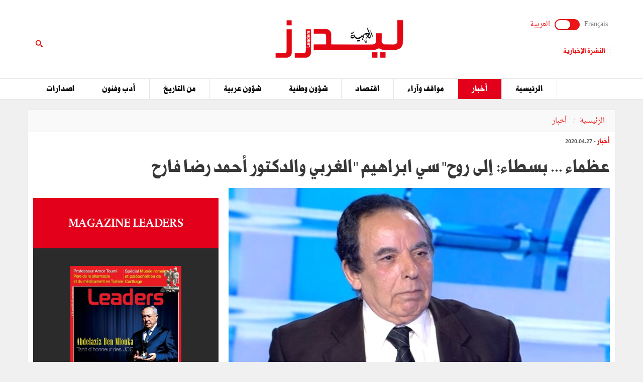

--- FILE ---
content_type: text/html; charset=utf-8
request_url: https://ar.leaders.com.tn/article/5559-%D8%B9%D8%B8%D9%85%D8%A7%D8%A1-%D8%A8%D8%B3%D8%B7%D8%A7%D8%A1-%D8%A5%D9%84%D9%89-%D8%B1%D9%88%D8%AD-%D8%B3%D9%8A-%D8%A7%D8%A8%D8%B1%D8%A7%D9%87%D9%8A%D9%85-%D8%A7%D9%84%D8%BA%D8%B1%D8%A8%D9%8A-%D9%88%D8%A7%D9%84%D8%AF%D9%83%D8%AA%D9%88%D8%B1-%D8%A3%D8%AD%D9%85%D8%AF-%D8%B1%D8%B6%D8%A7-%D9%81%D8%A7%D8%B1%D8%AD
body_size: 19351
content:
<!DOCTYPE html>
<html lang="ar">
<head>
  <meta http-equiv="Content-Type" content="text/html; charset=utf-8" />
	<meta http-equiv="X-UA-Compatible" content="IE=edge" />
	<meta name="viewport" content="width=device-width,initial-scale=1">
  <title>عظماء ... بسطاء: إلى روح&#039;&#039; سي ابراهيم &#039;&#039;الغربي  والدكتور أحمد رضا فارح </title> 	<meta name="keywords" content="أخبار تونس اليوم, اخر الاخبار في تونس" />
<meta name="news_keywords" content="" />
<meta name="description" content="ذهب بي الظن الخاطئ ذات يوم الى القول :&quot;أن الله – تسامت حكمته – جمع علينا أخطارا ثلاثة، حمق &#039;&#039;الساسة&#039;&#039; " />
<meta name="language" content="ar" />
<meta name="robots" content="index, follow" />
<meta name="authorized by" content="www.thcom.com.tn" />
	<meta name="language" content="ar" />
		<link rel="canonical" href="https://ar.leaders.com.tn/article/5559-%D8%B9%D8%B8%D9%85%D8%A7%D8%A1-%D8%A8%D8%B3%D8%B7%D8%A7%D8%A1-%D8%A5%D9%84%D9%89-%D8%B1%D9%88%D8%AD-%D8%B3%D9%8A-%D8%A7%D8%A8%D8%B1%D8%A7%D9%87%D9%8A%D9%85-%D8%A7%D9%84%D8%BA%D8%B1%D8%A8%D9%8A-%D9%88%D8%A7%D9%84%D8%AF%D9%83%D8%AA%D9%88%D8%B1-%D8%A3%D8%AD%D9%85%D8%AF-%D8%B1%D8%B6%D8%A7-%D9%81%D8%A7%D8%B1%D8%AD" /> 
	<link rel="shortcut icon" href="/favicon.ico" type="image/x-icon">
	<link rel="icon" href="/favicon.ico" type="image/x-icon">
		
		<meta property="og:title" content="عظماء ... بسطاء: إلى روح'' سي ابراهيم ''الغربي  والدكتور أحمد رضا فارح " />
	<meta property="og:type" content="article" />
	<meta property="og:url" content="https://ar.leaders.com.tn/article/5559-%D8%B9%D8%B8%D9%85%D8%A7%D8%A1-%D8%A8%D8%B3%D8%B7%D8%A7%D8%A1-%D8%A5%D9%84%D9%89-%D8%B1%D9%88%D8%AD-%D8%B3%D9%8A-%D8%A7%D8%A8%D8%B1%D8%A7%D9%87%D9%8A%D9%85-%D8%A7%D9%84%D8%BA%D8%B1%D8%A8%D9%8A-%D9%88%D8%A7%D9%84%D8%AF%D9%83%D8%AA%D9%88%D8%B1-%D8%A3%D8%AD%D9%85%D8%AF-%D8%B1%D8%B6%D8%A7-%D9%81%D8%A7%D8%B1%D8%AD" />
	 
  <meta property="og:image" content="https://ar.leaders.com.tn/uploads/content/thumbnails/158799522243_content.jpg" />
          
	<meta property="og:site_name" content="Leaders"/>
	<meta property="og:description" content=" ليدرز :  ذهب بي الظن الخاطئ ذات يوم الى القول :&quot;أن الله &ndash; تسامت حكمته &ndash; جمع علينا أخطارا ثلاثة، حمق "/>
        
  <meta property="fb:admins" content="100000116704597"/>
  <meta property="fb:pages" content="249070612106877" />
  <meta property="fb:app_id" content="371786510264"/> 
        
  <meta name="twitter:card" content="summary_large_image">
  <meta name="twitter:site" content="@leaders">
  <meta name="twitter:creator" content="@leaders">
  <meta name="twitter:title" content='عظماء ... بسطاء: إلى روح'' سي ابراهيم ''الغربي  والدكتور أحمد رضا فارح '>
  <meta name="twitter:description" content=''>
  <meta name="twitter:image" content="https://ar.leaders.com.tn/uploads/content/thumbnails/158799522243_content.jpg">		
        
	<link rel="stylesheet" type="text/css" media="all" href="/css/front2016/bootstrap.min.css" />
	<link rel="stylesheet" type="text/css" media="all" href="/css/front2016/font-awesome.min.css" />
	<link rel="stylesheet" type="text/css" media="all" href="/css/front2016/landings-jquery-speedo-popup.css" />
	<link rel="stylesheet" type="text/css" media="all" href="/css/front2016/default.css" />
	<link rel="stylesheet" type="text/css" media="all" href="/css/front2016/prettyPhoto.css" />
	<link href="/css/front/royalslider.css" media="screen" type="text/css" rel="stylesheet" />
	<link href="/css/front/rs-default.css?v=1.0.4" media="screen" type="text/css" rel="stylesheet" />
	<link rel='stylesheet' href='/css/front2016/tactile.css' type='text/css' media='all' />
	<link rel='stylesheet' href='/css/front2016/idangerous.swiper.css' type='text/css' media='all' />
	<link rel="stylesheet" type="text/css" media="all" href="/css/front2016/z-tabs.css" />
  <link rel="stylesheet" type="text/css" media="all" href="/css/front2016/main.css" />
	<script async src="https://securepubads.g.doubleclick.net/tag/js/gpt.js"></script>
<script>
window.googletag = window.googletag || {cmd: []};
googletag.cmd.push(function() {
	googletag.defineSlot('/21850507529/Leaders-MegaBanner', [1000, 300], 'div-gpt-ad-1568379523184-0').addService(googletag.pubads());
    googletag.defineSlot('/21850507529/Leaders-PaveBanner', [[300, 250], [300, 600]], 'div-gpt-ad-1568379483211-0').addService(googletag.pubads());
	googletag.pubads().enableSingleRequest();
    googletag.enableServices();
});
</script> 
        
	<script type="text/javascript" src="/js/front2016/jquery-1.11.0.min.js" ></script>
	<script type='text/javascript' src='/js/front2016/plugins.js'></script>
	<script type="text/javascript" src="/js/front/jquery.royalslider.min.js?v=9.3.6"></script>
  <script type="text/javascript" src="/js/front2016/jquery.cookie.js"></script>
	<script type="text/javascript" id="nuevo" src="/nuevo/player/player.js" charset="utf-8"></script>
  <script type="text/javascript">
	(function(d, s, id) {
		var js, fjs = d.getElementsByTagName(s)[0];
		if (d.getElementById(id)) return;
		js = d.createElement(s); 
		js.id = id;
		js.src = "//connect.facebook.net/ar_AR/sdk.js#xfbml=1&version=v2.0";
		fjs.parentNode.insertBefore(js, fjs);
	}(document, 'script', 'facebook-jssdk'));
	</script>
  <!-- Start Alexa Certify Javascript -->
  <script type="text/javascript">
  _atrk_opts = { atrk_acct:"+FCsm1akGFL1Y8", domain:"leaders.com.tn",dynamic: true};
  (function() { 
    var as = document.createElement('script'); 
    as.type = 'text/javascript'; 
    as.async = true; 
    as.src = "https://d31qbv1cthcecs.cloudfront.net/atrk.js"; 
    var s = document.getElementsByTagName('script')[0];
    s.parentNode.insertBefore(as, s); 
  })();
  </script>
  <!-- End Alexa Certify Javascript -->  
  <script src="//ads.leaders.com.tn/ads_revive/www/delivery/asyncjs.php"></script>
  <script src="https://cdn.onesignal.com/sdks/OneSignalSDK.js" async=""></script>
  <script>
  var OneSignal = window.OneSignal || [];
  OneSignal.push(function() {
    OneSignal.init({appId:"b2f9a2ad-5560-4b9d-b3be-b9e4adc79812",safari_web_id:"web.onesignal.auto.0bc7de6a-1858-40cb-a30f-b71482b7a86d",notifyButton:{enable:true}});
    OneSignal.showNativePrompt();
  });
  </script>
  <!-- Google tag (gtag.js) -->
  <script async src="https://www.googletagmanager.com/gtag/js?id=G-5DSJ6ELYX2"></script>
  <script>
  window.dataLayer = window.dataLayer || [];
  function gtag(){dataLayer.push(arguments);}
  gtag('js', new Date());
  gtag('config', 'G-5DSJ6ELYX2');
  </script>
</head>
<body id="ar">
  <noscript><img src="https://d5nxst8fruw4z.cloudfront.net/atrk.gif?account=+FCsm1akGFL1Y8" style="display:none" height="1" width="1" alt="" /></noscript>
  <div id="fb-root"></div>
    <div align="center" style="position:fixed; top:0; left:50%; width:1920px; text-align:center !important; margin-left:-960px; overflow:hidden;" id="bg_mony"><ins data-revive-zoneid="13" data-revive-id="38902589325e1c97c41b3057b50f01b9"></ins></div>
   
  <div id="sitewrap">
    <script>
(function() {
    var cx = '011379906100972707707:sceorm1ejn4';
    var gcse = document.createElement('script');
    gcse.type = 'text/javascript';
    gcse.async = true;
    gcse.src = (document.location.protocol == 'https:' ? 'https:' : 'http:') + '//cse.google.com/cse.js?cx=' + cx;
    var s = document.getElementsByTagName('script')[0];
    s.parentNode.insertBefore(gcse, s);
})();
$(document).ready(function() {$('.toggle').on("click", function(){ $(location).attr('href', 'https://www.leaders.com.tn/'); });});
</script>
<header>
  	<div class="top">
    	<div class="container">
      		<div class="row">
        		<div class="col-xs-12 col-sm-4 col-md-4">
        			              		<div class="langues">
                    	<a class="toggler" id="filt-javascript" href='https://www.leaders.com.tn/'>Français</a>
						<div class="toggle"><input type="checkbox" id="switcher" class="check" > <b class="b switch"></b></div>
						<a class="toggler active" id="filt-css" href='javascript:void()'>العربية</a>
					</div>
              		          			          			<div class="services">
                    	<a href="/newsletter/subscribe?iframe=true&width=400&height=120" rel="newsletter">النشرة الإخبارية</a>
                   	</div>
          			        		</div>
        		<div class="col-xs-12 col-sm-4 col-md-4 logo">
                	<a href="/" title="ليدرزالعربية"><img src="/images/front2016/logoAR.svg" alt="ليدرزالعربية " /></a>
               	</div>
                                <div class="col-xs-12 col-sm-4 col-md-4 search">
                	<div class="tactile-search-button">
                    	<svg version="1.1" xmlns="https://www.w3.org/2000/svg" xmlns:xlink="https://www.w3.org/1999/xlink" x="0px" y="0px" width="512px" height="512px" viewBox="0 0 512 512" enable-background="new 0 0 512 512" xml:space="preserve">
							<path id="magnifier-3-icon" d="M208.464,363.98c-86.564,0-156.989-70.426-156.989-156.99C51.475,120.426,121.899,50,208.464,50c86.565,0,156.991,70.426,156.991,156.991C365.455,293.555,295.029,363.98,208.464,363.98zM208.464,103.601c-57.01,0-103.389,46.381-103.389,103.39s46.379,103.389,103.389,103.389c57.009,0,103.391-46.38,103.391-103.389S265.473,103.601,208.464,103.601z M367.482,317.227c-14.031,20.178-31.797,37.567-52.291,51.166L408.798,462l51.728-51.729L367.482,317.227z"/>
						</svg>
                   	</div>
                    <div class="tactile-search-wrapper">
                    	<div class="tactile-search-close-wrapper"><div class="tactile-search-close-button">X</div></div>
						<label for="search">البحث...</label>
                        <gcse:searchbox-only resultsUrl="https://ar.leaders.com.tn/recherche"  newWindow="false"></gcse:searchbox-only>
                                          	</div>
				</div>
            </div>
    	</div>
 	</div>
  	<div id="control-bar">
	<nav class="navbar navbar-default">
		<div class="container"> 
			<ul class="nav navbar-nav">
            <li class="col-xs-2 col-sm-2 col-md-1 logo_menu"><img onclick="location.href='/';" src="/images/front2016/logo-menu.png" width="100%" alt="ليدرزالعربية" /></li>
								<li >
					<a href="/">الرئيسية</a>
				</li>
								<li class="active">
					<a href="/categorie/%D8%A3%D8%AE%D8%A8%D8%A7%D8%B1">أخبار</a>
				</li>
								<li >
					<a href="/categorie/%D9%85%D9%88%D8%A7%D9%82%D9%81-%D9%88%D8%A2%D8%B1%D8%A7%D8%A1">مواقف وآراء</a>
				</li>
								<li >
					<a href="/categorie/%D8%A7%D9%82%D8%AA%D8%B5%D8%A7%D8%AF">اقتصاد</a>
				</li>
								<li >
					<a href="/categorie/%D8%B4%D8%A4%D9%88%D9%86-%D9%88%D8%B7%D9%86%D9%8A%D8%A9">شؤون وطنية</a>
				</li>
								<li >
					<a href="/categorie/%D8%B4%D8%A4%D9%88%D9%86-%D8%B9%D8%B1%D8%A8%D9%8A%D8%A9">شؤون عربية</a>
				</li>
								<li >
					<a href="/categorie/%D9%85%D9%86-%D8%A7%D9%84%D8%AA%D8%A7%D8%B1%D9%8A%D8%AE">من التاريخ</a>
				</li>
								<li >
					<a href="/categorie/%D8%A3%D8%AF%D8%A8-%D9%88%D9%81%D9%86%D9%88%D9%86">أدب وفنون</a>
				</li>
								<li >
					<a href="/categorie/%D8%A7%D8%B5%D8%AF%D8%A7%D8%B1%D8%A7%D8%AA">اصدارات</a>
				</li>
							</ul>
		</div>
	</nav>
</div>  	</header>
<div class="container">
    <div class="ads adsMega">
        <div id='div-gpt-ad-1568379523184-0'>
            <script>
            googletag.cmd.push(function() { googletag.display('div-gpt-ad-1568379523184-0'); });
            </script>
        </div>
    </div>
</div>    <div class="content">
	<div class="container contentTop">
		<div class="row ">
			<div class="col-xs-12 col-sm-12 col-md-12">
				<ol class="breadcrumb">
					<li><a href="/">الرئيسية</a></li>
					<li><a href="/?label=%D8%A3%D8%AE%D8%A8%D8%A7%D8%B1">
							أخبار						</a></li>
				</ol>
			</div>
		</div>
	</div>
			<div class="container inner">
			<div class="row">
				<div class="col-xs-12 col-sm-12 col-md-12">
					<div class="infos"><a href="/?label=%D8%A3%D8%AE%D8%A8%D8%A7%D8%B1"><strong>
								أخبار							</strong></a> -
						2020.04.27					</div>
					<h1>
						عظماء ... بسطاء: إلى روح&#039;&#039; سي ابراهيم &#039;&#039;الغربي  والدكتور أحمد رضا فارح 					</h1>
				</div>
				<div class="col-xs-12 col-sm-8 col-md-8">
											<div class="thumb">
															<img src="/uploads/content/thumbnails/158799522243_content.jpg"
									title="عظماء ... بسطاء: إلى روح&#039;&#039; سي ابراهيم &#039;&#039;الغربي  والدكتور أحمد رضا فارح " width="100%" alt="عظماء ... بسطاء: إلى روح&#039;&#039; سي ابراهيم &#039;&#039;الغربي  والدكتور أحمد رضا فارح " />
																					</div>
										<div class="desc article_body">
												<p>ذهب بي الظن الخاطئ ذات يوم الى القول :&quot;أن الله &ndash; تسامت حكمته &ndash; جمع علينا أخطارا ثلاثة، حمق &#039;&#039;الساسة&#039;&#039; وبلاهة &#039;&#039;الفصحانجية &#039;&#039; وهذا المرض الوافد الكورونة &#039;&#039;تتويجا&quot; لبلوى شاملة لاسقوط لنا أبدا بعدها .وإننا لمنتصرون&rsquo;&rsquo;.ووجه الخطأ في ما ذهبت إليه أنه كان عليّ ألاّ أهمل التمييز الواضح&nbsp; بين بلوى لنا من الكفاءات الوطنية العالية ما يهيئ لنا أسباب الانتصار فيها ،وبين بلوى، الخائضون فيها جمعوا بين فساد المذهب ولؤم المغرس، فهم أشد البلوى .والحق أنه ما من وجه شبه ممكن بين&nbsp; القائمين على صحة شعبنا ،طبيبات وأطباء، وممرضات وممرضين، وهيئات فنية متعددة الاختصاصات، وهيئات اسناد عمالية من ناحية، وبين &#039;&#039;ساسة&#039;&#039;، لا يحسنون -بطبعهم - إلا ضرب أخماس لأسداس، &#039;&#039;ساسة&#039;&#039; قذفت بهم زوابع &#039;&#039;مكر التاريخ&#039;&#039; ليتقيأهم وهم لا يعلمون .</p>  <p>لذلك كان لنا أن نطمئن ما وسعنا الاطمئنان إلى أننا في أيد أمينة&nbsp; أخلاقيا ووطنيا وعلميا رغم قلة ذات اليد وهول الفاجعة على مستوى عالمي. وليس لنا اليوم إلاّ أن نصطف وراء أطبائنا وان نبذل قصارى الجهد لإعانتهم على أداء الواجب المقدس،&nbsp; باحترام مقتضيات حفظ الصحة عامة، واجتناب مسالك العدوى خاصّة.</p>  <p>ويشهد لما ذهبت اليه أنه لئن كانت أوضاعنا الصحية اليوم أحسن من أوضاع البعض ،فالفضل فيه - بدرجة عالية &ndash; إلى ما كانت واجهت به منذ شهر جانفي 2020 وزارة الصحة&nbsp; هذا المرض الوافد، من تبصر في تحديد نوعية الوباء والتنبيه على مخاطره ،ومن حزم في إعداد العدة لمجابهته، بعون قوي من أطبائنا أبناء مدرسة الجمهورية.</p>  <p>والحق أن هذه الثقة التي أطمئن اليها آتية من زمن لم تكن فيه &#039;&#039;كورونا 19&#039;&#039; من مدبّرات الكون ،أيام عرفت أطباء من أمثال &#039;&#039;سي ابراهيم الغربي &#039;&#039;وسي المنجي بن حميدة &#039;&#039;تغمدهما الله بواسع رحمته، واسكنهما فراديس جنانه ثم فريق الأطباء العاملين في اللجنة الوطنية للأخلاقيات الطبية برئاسة الدكتور سعد الدين الزمرلي الذي شرفني مشكورا برفعي الى عضوية ذلك المجمع الموقر.ومن حسن حظي أني واكبت &ndash; من موقع مسؤوليتي في ديوان وزارة التعليم -أعمال اللجنة الطبية التي سهرت أيام المرحوم الدالي الجازي على إصلاح نظام الدراسات الطبية بتنسيق محكم من الدكاترة الهادي العاشوري وتوفيق ناصف ونور الدين عاشور وعبد الكريم الزبيدي... فضلا عن مناسبات أخرى عديدة لعل آخرها أتيحت لي يوم 30 نوفمبر 2013 حيث ألقيت محاضرة باللغة الفرنسية موضوعها: هل يعتبر اضراب الجوع أقصي تجارب الحرية؟. كان ذلك بمدرج كلية الطب بتونس العاصمة تبعها حوار شيق معمق&nbsp; بيّن لي جدية العمل بتلك المؤسسة العريقة، ومدى حرص الزملاء الأساتذة على إجراء الدروس والاختبارات وفق معايير دولية، لامجال للتساهل في احترامها. واعترف اليوم أنه على قدر شعوري بالاعتزاز يومها بجدية مسار تكوين الطبيب بحرص من الجامعيين أنفسهم، كان أسفي الشديد لما آلت إليه الأوضاع من جميع الوجوه بكلية العلوم الإنسانية والاجتماعية بتونس &ndash; أم الجامعة التونسية- بعد عمادة&nbsp; الأخ العزيز على المحجوبي.</p>  <p>غير أن ما يدعو أكثر إلى الاعتزاز حقا تلك الروح الوطنية العالية التي تحدو أطباءنا اليوم .ولا غرابة في ذلك، اذ هم أخذوا الصناعة بنظرياتها وتقنياتها وأخلاقياتها عن&nbsp; أطباء جدوا في اكتساب العلم&nbsp; والحذاقة الفنية&nbsp; أيام المدرسة،&nbsp; ثم كانوا مثال التضحية والوطنية ونكران الذات في أداء الواجب. ولئن كنت لا اعرف الكثير من أطباء الرعيل الأول في عهد الاستقلال، فان في القليل مما بلغني من ثقاة ما يكون به تمام معنى الطب على منهج أبيقراطس .فقد حدثني &#039;&#039;سيدي مصطفى&#039;&#039; الفيلالي&nbsp; برد الله ثراه، والأخ التيجاني حرشة أبقاه الله عن سيرة الدكتور المرحوم أحمد رضا فارح كما حدثتني عنه نجيبته الزميلة الفاضلة ريم فارح -الزواري.:. شاب أنهى دراساته في منتصف خمسينات القرن الماضي وعاد الى وطنه طبيبا مختصا في الأمراض الصدرية ليخدم شعبه &ndash;باختيار واع- في المستشفى العمومي، بدءا بالمساهمة مع المرحوم &#039;&#039;سي إبراهيم &#039;&#039;الغربي&nbsp; في إنشاء مستشفى الأمراض الصدرية بأريانة .كان يلبي نداء الواجب حيثما دعاه، فخدم إخواننا في مصر وليبيا وسوريا وجيبوتي ولم يبخل على منظمة الصحة العالمية لا بالنصح ولا بالخدمة المباشرة.</p>  <p>غير أن الأهم من ذلك كله ما نحن اليوم مدينون به إليه&nbsp; والى أمثاله - وهم كثير - في مقدمتهم &#039;&#039;سي ابراهيم&#039;&#039; في مجرى مقاومة الكورونا 19.فقط أخذ الدكتور أحمد رضا فارح على عاتقه في بدايات دولة الاستقلال. تلقيح التونسيين&nbsp; في جميع أنحاء الجمهورية بلقاح كلمات Calmette وقيران Guerin تقبلهما الله &ndash;مع باستور وشارل نيكول - بما هما أهل له ،وهو اللقاح المعروف اليوم برمز BCG. ويعني ذلك انه واجه قلة الحيلة المادية ،وانعدام إطار التمريض بالجهد الشخصي والإرادة المؤمنة بقضايا الوطن. فالوسيلة الوحيدة المتاحة يومئذ كانت &#039;&#039;كميونة&#039;&#039; حمولتها جهاز فحص بالأشعة طاف بها صاحبنا تونس &#039;&#039;زنقة زنقة&#039;&#039; وأدّى واجبه الوطني &ndash;في صمت - دون أن يمن على أحد. وكان ذات ليلة عائدا إلى العاصمة بعد عمل النهار فنال منه الإرهاق وغلبه النوم ففضل الركون الى الراحة قليلا داخل&#039;&#039; الكميونة&#039;&#039; ،لكنه لم يستيقظ الا صباحا على صوت أحدهم يناديه ليوقظه من نومه العميق.</p>  <p>استيقظ المرحوم متثاقلا فإذا هو أمام&nbsp; السيد كاتب الدولة للصحة العمومية آنذاك، والامين العام للاتحاد العام التونسي للشغل سابقا الأستاذ أحمد بن صالح أبقاه الله في صحة جيدة، إذ كان عائدا من مسقط رأسه إلى وزارته، فلفتت&nbsp; انتباهه &#039;&#039;كميونة الوزارة&#039;&#039; رابضة على قارعة الطريق. وبدل أن يذهب مباشرة إلى الوزارة انطلق &#039;&#039;سي أحمد&#039;&#039; إلى رئاسة الجمهورية ليعلم المجاهد الأكبر بتضحيات الأطباء عامة وبسالة الدكتور فارح خاصة&nbsp; من أجل انجاز جميع التلاقيح التي كانت من اشد ما يحرص بورقيبة على انجازه لفائدة التونسيين وقد أصبحوا مواطنين لا رعايا، من ناحية وليطلب اليه توجيه العناية اللازمة&nbsp; للمجاهدين في المجال الصحي.</p>  <p>وفي هذا السياق الاخلاقي الصرف، لن أنسى ما حييت ما كان يتكبده السيد الهادي الحداد &#039;&#039;الفرملي&#039;&#039; رحمه الله رحمة واسعة، من مشاق حقيقية يصعب على جيل اليوم &ndash;والحمد لله- تصورها &#039;&#039; لمداواتنا&#039;&#039; من الرمد حينا وتلقيحنا ضد الشلل والسل وغيرهما حينا آخر .ولا ريب في أن أمثاله اليوم كثيرون... كان &#039;&#039;سي الحداد &#039;&#039;يتنقل على دراجة قديمة لمداواتنا، نحن أبناء المدارس الابتدائية&nbsp; في أرياف منزل تميم الشاسعة، حيث لا طرقات معبدة ولا وسائل نقل آلية على الإطلاق، بل السعيد السعيد من كانت له دراجة يسعى عليها. غير ان صاحبنا&nbsp; كان يعلم مثل الجميع أن عليه أن يحمل دراجته أكثر مما تحمله بداية من شهر أكتوبر حتى أواخر شهر أفريل، بحكم ما في الطرقات من أوحال متراكمة، وأحجار ثقيلة، وشقوق غائرة تتطلب محاذاتها صبر أيوب.ويقيني ان &#039;&#039;سي الحداد&#039;&#039; كان يعنى - في تنقله -بالمحافظة على &#039;&#039;صندوق الأدوية &#039;&#039;الأبيض أكثر مما كان يعنى بالمحافظة على سلامته البدنية.تلك ذكرى بطل آخر احملها في كتفي وفي ذراعي الأيسر، وما زالت تلك التلاقيح تعلن بين الفينة والأخرى عن وجودها فاعلة في جسدي كذكرى الرجل في صدري.</p>  <p>والحق أنه ما كان لتلك الإرادة الخيرة أن يبقى خيرها يجري في دمائنا نحن معشر التونسيين ،لو لم تتنزل في سياق سياسة&nbsp; بناء الدولة الوطنية التي نحن اليوم في حماها ونحن لها مدينون بأهم انجازاتنا في جميع المجالات بدءا بالمجالين الصحي والتربوي، سواء من حيث إعداد الكفاءات البشرية او توفير البنية التحتية .ولئن كان ما أنجزته الدولة الوطنية كثيرا، فانّ ما بقي علينا انجازه أكثر وأخطر. ففي أوائل الاستقلال كان ما لا يقل عن 75 بالمائة من التونسيين &ndash;باعتبار المعايير الدولية- تحت خط الفقر المطلق وأصبحوا سنة 2011 عند مستوى 5 بالمائة فقط. ولم يكن للتونسيين في أوائل الاستقلال أكثر من 200 طبيب أي بحساب طبيب واحد لكل 200 ألف ساكن، أما اليوم فأطباء تونس يتجاوز عددهم 12000 أي بمعدل طبيب لكل 900 ساكن. وكان متوسط أمل الحياة عند الولادة لا يتجاور 47 سنة فأصبح سنة 2011 يتجاوز 75 سنة .فهل من مدّكر؟</p>  <p>وليس مما يحتاج إليه بيان أن هذا التقدم الكبير الذي تحقق في تونس منذ الاستقلال حتى سنة 2011 لعبت فيه مدرسة الجمهورية الدور الريادي الأول، ناهيك أن عدد الطلبة التونسيين بالجامعة لم يتجاوز ألفي طالب في اوائل الاستقلال بينما هو اليوم أكثر من 380 ألف. فجنودنا وأطباؤنا وقضاتنا ومهندسونا وعلماؤنا ...أبناء مدرسة الجمهورية .لذلك كان الواجب يدعو إلى أننقف إجلالا للمعلمة والمعلم من رياض الأطفال حتى مدارج الجامعة.</p>  <p>وهل أبعد سفاهة ممن ادعى انه &#039;&#039;وجد تونس خرابة &#039;&#039;بعد ستين سنة من الاستقلال؟ وهل أضل ممن انتصب &ndash;في رقاعة ما بعدها رقاعة- لمحاكمة المجاهد الأكبر رحمه الله رحمة واسعة ،وهو يتفيأ ظلاله ويعيش&nbsp; في حمى ما أنجز وفي مقدمته قواتنا المسلحة ؟كان هيجل&nbsp; يقول ان العبد وحده ينكر&nbsp; وجود البطل! والعبد هو كل من استعار لنفسه مزايا مزيفة استمدها من الكذب على الصادقين!</p>  <p>لذلك كان أخشى ما نخشاه اليوم سواء في مقاومة الوباء الوافد، أو في حفظ سلامة الوطن داخليا وخارجيا، إنما هو ما يحق لنا أن نسميه في غير تحفظ تأسيا بالزميل فتحي ليسير &#039;&#039;حكومات الهواة&#039;&#039;.</p>  <p>العابثة عبث الذرار ي &#039;&#039;بدولة الاستقلال&#039;&#039; وبطموحات شعبنا&nbsp; إلى &#039;&#039;الشغل والحرية والكرامة الوطنية&#039;&#039;.</p>  <p style="text-align: left;"><strong>حمّادي بن جاب الله</strong></p>					</div>

											<div class="tag">
													</div>
					
					<div class="actionBar">
						<a href="/content/sendToFreind/id/5559?iframe=true&width=600&height=420"
							rel="sendToFriend">
							<i class="fa fa-envelope-o"></i>أرسل إلى صديق
						</a>
						<a href="/article/5559/print"
							onclick="javascript:window.open(this.href,  '', 'width=750,height=700,menubar=no,location=no,resizable=true,scrollbars=yes,status=yes');return false;">
							<i class="fa fa-print"></i> طباعة
						</a>
					</div>
					<div class="shareBar">
						<strong>هل أعجبك هذا المقال ؟ شارك مع أصدقائك !</strong>
						<a href="https://www.facebook.com/sharer.php?u=https://ar.leaders.com.tn/article/5559-%D8%B9%D8%B8%D9%85%D8%A7%D8%A1-%D8%A8%D8%B3%D8%B7%D8%A7%D8%A1-%D8%A5%D9%84%D9%89-%D8%B1%D9%88%D8%AD-%D8%B3%D9%8A-%D8%A7%D8%A8%D8%B1%D8%A7%D9%87%D9%8A%D9%85-%D8%A7%D9%84%D8%BA%D8%B1%D8%A8%D9%8A-%D9%88%D8%A7%D9%84%D8%AF%D9%83%D8%AA%D9%88%D8%B1-%D8%A3%D8%AD%D9%85%D8%AF-%D8%B1%D8%B6%D8%A7-%D9%81%D8%A7%D8%B1%D8%AD"
							onclick="javascript:window.open(this.href,
  '', 'width=600,height=500,menubar=no,location=no,resizable=true,scrollbars=yes,status=yes');return false;"
							class="facebook"><i class="fa fa-facebook"></i> شارك</a>
						<a href="https://twitter.com/intent/tweet?url=https://ar.leaders.com.tn/article/5559-%D8%B9%D8%B8%D9%85%D8%A7%D8%A1-%D8%A8%D8%B3%D8%B7%D8%A7%D8%A1-%D8%A5%D9%84%D9%89-%D8%B1%D9%88%D8%AD-%D8%B3%D9%8A-%D8%A7%D8%A8%D8%B1%D8%A7%D9%87%D9%8A%D9%85-%D8%A7%D9%84%D8%BA%D8%B1%D8%A8%D9%8A-%D9%88%D8%A7%D9%84%D8%AF%D9%83%D8%AA%D9%88%D8%B1-%D8%A3%D8%AD%D9%85%D8%AF-%D8%B1%D8%B6%D8%A7-%D9%81%D8%A7%D8%B1%D8%AD&text=عظماء ... بسطاء: إلى روح&#039;&#039; سي ابراهيم &#039;&#039;الغربي  والدكتور أحمد رضا فارح &hashtags=Leaders_Tunisie"
							onclick="javascript:window.open(this.href,
  '', 'width=600,height=500,menubar=no,location=no,resizable=true,scrollbars=yes,status=yes');return false;"
							class="twitter"><i class="fa fa-twitter"></i> التويتر</a>
						<a href="https://plus.google.com/share?url=https://ar.leaders.com.tn/article/5559-%D8%B9%D8%B8%D9%85%D8%A7%D8%A1-%D8%A8%D8%B3%D8%B7%D8%A7%D8%A1-%D8%A5%D9%84%D9%89-%D8%B1%D9%88%D8%AD-%D8%B3%D9%8A-%D8%A7%D8%A8%D8%B1%D8%A7%D9%87%D9%8A%D9%85-%D8%A7%D9%84%D8%BA%D8%B1%D8%A8%D9%8A-%D9%88%D8%A7%D9%84%D8%AF%D9%83%D8%AA%D9%88%D8%B1-%D8%A3%D8%AD%D9%85%D8%AF-%D8%B1%D8%B6%D8%A7-%D9%81%D8%A7%D8%B1%D8%AD"
							onclick="javascript:window.open(this.href,
  '', 'width=600,height=600,menubar=no,location=no,resizable=true,scrollbars=yes,status=yes');return false;"
							class="googleplus"><i class="fa fa-google-plus"></i> شارك</a>
					</div>
					<div class='commentBox'>
	<div class="boxTitle">أضف تعليق على هذا المقال</div>
	<div class="infos"><strong>0</strong> تعليق</div>
	<div id="commentPlugins" data-role="z-tab" data-style="normal" data-orientation="horizontal" data-options='{"deeplinking": true, "defaultTab": "leaders_comment","manualTabId":true, "shadows": true, "rounded": false, "size":"medium", "animation": {"effects": "slideH", "duration": 500, "type": "jquery", "easing": "easeOutQuint"}, "position": "top-left"}'>
		<ul class="z-tabs-nav">
			<li data-link="leaders_comment" class="z-tab z-first"><a class="z-link">اكتب تعليق</a></li>    
			<li data-link="fb_comment" class="z-tab"><a class="z-link">تعليق</a></li>
		</ul>
		<div class="h-content2 z-container">    	
			<div class="z-content" >
				<div class="z-content-inner">
					<form id="contact_form" class="form_send" action="" method="post" >
						<div class="forme_send">
					    
								          	                 	
								<div class="row">
				<div class="col-xs-12 col-sm-4 col-md-3"><label for="content_comment_name">الإسم</label></div>
									<div class="col-xs-12 col-sm-8 col-md-9"> <input type="text" name="content_comment[name]" id="content_comment_name" /></div></div>
								<div class="row">
				<div class="col-xs-12 col-sm-4 col-md-3"><label for="content_comment_email">البريد الإلكتروني</label></div>
									<div class="col-xs-12 col-sm-8 col-md-9"> <input type="text" name="content_comment[email]" id="content_comment_email" /></div></div>
								<div class="row">
				<div class="col-xs-12 col-sm-4 col-md-3"><label for="content_comment_message">الرسالة</label></div>
									<div class="col-xs-12 col-sm-8 col-md-9"> <textarea rows="6" cols="48" name="content_comment[message]" id="content_comment_message"></textarea></div></div>
                                    <div class="row">
				<div class="col-xs-12 col-sm-12 col-md-12" align="right">
										<input type="hidden" name="content_comment[id]" id="content_comment_id" /><input type="hidden" name="content_comment[content_id]" value="5559" id="content_comment_content_id" /><input type="hidden" name="content_comment[ip]" value="13.58.181.135" id="content_comment_ip" /><input type="hidden" name="content_comment[status]" value="0" id="content_comment_status" /><input type="hidden" name="content_comment[created_at]" id="content_comment_created_at" /><input type="hidden" name="content_comment[updated_at]" id="content_comment_updated_at" />                        
										<button class="btn_submit" type="submit" name="submit">إرسال</button>
							</div></div>
                        </div>
					</form>
				</div>
			</div>
			<div class="z-content">
				<div class="z-content-inner">                                   
					<div class="fb-comments" data-href="https://ar.leaders.com.tn/article/%D8%B9%D8%B8%D9%85%D8%A7%D8%A1-%D8%A8%D8%B3%D8%B7%D8%A7%D8%A1-%D8%A5%D9%84%D9%89-%D8%B1%D9%88%D8%AD-%D8%B3%D9%8A-%D8%A7%D8%A8%D8%B1%D8%A7%D9%87%D9%8A%D9%85-%D8%A7%D9%84%D8%BA%D8%B1%D8%A8%D9%8A-%D9%88%D8%A7%D9%84%D8%AF%D9%83%D8%AA%D9%88%D8%B1-%D8%A3%D8%AD%D9%85%D8%AF-%D8%B1%D8%B6%D8%A7-%D9%81%D8%A7%D8%B1%D8%AD?id=5559" data-num-posts="2" data-width="100%" data-colorscheme="light" data-mobile="false"></div>                        
				</div>
			</div>
		</div>
	</div>
</div>
					<div id="contents_popup" style="display:none">
	<div class="box">
		<div class="boxTitle">هل أعجبك هذا المقال ؟ شارك مع أصدقائك !</div>
		<div class="content_box">
			<div class="shareBar">
				<a href="https://www.facebook.com/sharer.php?u=https://ar.leaders.com.tn/article/5559-%D8%B9%D8%B8%D9%85%D8%A7%D8%A1-%D8%A8%D8%B3%D8%B7%D8%A7%D8%A1-%D8%A5%D9%84%D9%89-%D8%B1%D9%88%D8%AD-%D8%B3%D9%8A-%D8%A7%D8%A8%D8%B1%D8%A7%D9%87%D9%8A%D9%85-%D8%A7%D9%84%D8%BA%D8%B1%D8%A8%D9%8A-%D9%88%D8%A7%D9%84%D8%AF%D9%83%D8%AA%D9%88%D8%B1-%D8%A3%D8%AD%D9%85%D8%AF-%D8%B1%D8%B6%D8%A7-%D9%81%D8%A7%D8%B1%D8%AD" onclick="javascript:window.open(this.href,
		  '', 'width=600,height=500,menubar=no,location=no,resizable=true,scrollbars=yes,status=yes');return false;" class="facebook"><i class="fa fa-facebook"></i> شارك</a> 
				<a href="https://twitter.com/intent/tweet?url=https://ar.leaders.com.tn/article/5559-%D8%B9%D8%B8%D9%85%D8%A7%D8%A1-%D8%A8%D8%B3%D8%B7%D8%A7%D8%A1-%D8%A5%D9%84%D9%89-%D8%B1%D9%88%D8%AD-%D8%B3%D9%8A-%D8%A7%D8%A8%D8%B1%D8%A7%D9%87%D9%8A%D9%85-%D8%A7%D9%84%D8%BA%D8%B1%D8%A8%D9%8A-%D9%88%D8%A7%D9%84%D8%AF%D9%83%D8%AA%D9%88%D8%B1-%D8%A3%D8%AD%D9%85%D8%AF-%D8%B1%D8%B6%D8%A7-%D9%81%D8%A7%D8%B1%D8%AD&text=عظماء ... بسطاء: إلى روح&#039;&#039; سي ابراهيم &#039;&#039;الغربي  والدكتور أحمد رضا فارح &hashtags=Leaders_Tunisie" onclick="javascript:window.open(this.href,
		  '', 'width=600,height=500,menubar=no,location=no,resizable=true,scrollbars=yes,status=yes');return false;" class="twitter"><i class="fa fa-twitter"></i> التويتر</a> 
				<a href="https://plus.google.com/share?url=https://ar.leaders.com.tn/article/5559-%D8%B9%D8%B8%D9%85%D8%A7%D8%A1-%D8%A8%D8%B3%D8%B7%D8%A7%D8%A1-%D8%A5%D9%84%D9%89-%D8%B1%D9%88%D8%AD-%D8%B3%D9%8A-%D8%A7%D8%A8%D8%B1%D8%A7%D9%87%D9%8A%D9%85-%D8%A7%D9%84%D8%BA%D8%B1%D8%A8%D9%8A-%D9%88%D8%A7%D9%84%D8%AF%D9%83%D8%AA%D9%88%D8%B1-%D8%A3%D8%AD%D9%85%D8%AF-%D8%B1%D8%B6%D8%A7-%D9%81%D8%A7%D8%B1%D8%AD" onclick="javascript:window.open(this.href,
		  '', 'width=600,height=600,menubar=no,location=no,resizable=true,scrollbars=yes,status=yes');return false;" class="googleplus"><i class="fa fa-google-plus"></i> شارك</a>
			</div>
									<div class="row">
								<div class="col-xs-12 col-sm-4 col-md-4">
					<div class="row">
						<div class="col-xs-4 col-sm-12 col-md-12 thumb">
							<a href="/article/7459-ثال-ث-ة-رسائل-استراتيجية-الأمن-القومي-الأمريكي-الجديدة-هذه-أولويات-السياسية-الخارجية-الأمريكية-من-هنا-فصاعدا" title="ثالِثَةُ رسائل &quot;استراتيجية الأمن القومي الأمريكي الجديدة&quot;: هذه أولويات السياسية الخارجية الأمريكية من هنا فصاعدا">
								<img src="/uploads/content/thumbnails_small/1768824215_article.jpg" title="ثالِثَةُ رسائل &quot;استراتيجية الأمن القومي الأمريكي الجديدة&quot;: هذه أولويات السياسية الخارجية الأمريكية من هنا فصاعدا" alt="ثالِثَةُ رسائل &quot;استراتيجية الأمن القومي الأمريكي الجديدة&quot;: هذه أولويات السياسية الخارجية الأمريكية من هنا فصاعدا" /> 
							</a>
						</div>
						<div class="col-xs-8 col-sm-12 col-md-12 desc">
							<div class="infos"><a href="/categorie/%D8%A3%D8%AE%D8%A8%D8%A7%D8%B1" title="أخبار"><strong>أخبار</strong></a> - 2026.01.19</div>
							<div class="title"><a href="/article/7459-ثال-ث-ة-رسائل-استراتيجية-الأمن-القومي-الأمريكي-الجديدة-هذه-أولويات-السياسية-الخارجية-الأمريكية-من-هنا-فصاعدا" title="ثالِثَةُ رسائل &quot;استراتيجية الأمن القومي الأمريكي الجديدة&quot;: هذه أولويات السياسية الخارجية الأمريكية من هنا فصاعدا" class="smallSize" >ثالِثَةُ رسائل &quot;استراتيجية الأمن القومي الأمريكي الجديدة&quot;: هذه أولويات السياسية الخارجية الأمريكية من هنا فصاعدا</a></div>
						</div>
					</div>
				</div>
								<div class="col-xs-12 col-sm-4 col-md-4">
					<div class="row">
						<div class="col-xs-4 col-sm-12 col-md-12 thumb">
							<a href="/article/7457-الميديا-العربية-بين-الهيمنة-الرقمية-وسؤال-المعنى-قراءة-فكرية-في-كتاب-عبد-الحفيظ-الهرڤام" title="الميديا العربية بين الهيمنة الرقمية وسؤال المعنى : قراءة فكرية في كتاب عبد الحفيظ الهرڤام (ألبوم صور)">
								<img src="/uploads/content/thumbnails_small/1768382557_article.jpg" title="الميديا العربية بين الهيمنة الرقمية وسؤال المعنى : قراءة فكرية في كتاب عبد الحفيظ الهرڤام (ألبوم صور)" alt="الميديا العربية بين الهيمنة الرقمية وسؤال المعنى : قراءة فكرية في كتاب عبد الحفيظ الهرڤام (ألبوم صور)" /> 
							</a>
						</div>
						<div class="col-xs-8 col-sm-12 col-md-12 desc">
							<div class="infos"><a href="/categorie/%D8%A3%D8%AE%D8%A8%D8%A7%D8%B1" title="أخبار"><strong>أخبار</strong></a> - 2026.01.14</div>
							<div class="title"><a href="/article/7457-الميديا-العربية-بين-الهيمنة-الرقمية-وسؤال-المعنى-قراءة-فكرية-في-كتاب-عبد-الحفيظ-الهرڤام" title="الميديا العربية بين الهيمنة الرقمية وسؤال المعنى : قراءة فكرية في كتاب عبد الحفيظ الهرڤام (ألبوم صور)" class="smallSize" >الميديا العربية بين الهيمنة الرقمية وسؤال المعنى : قراءة فكرية في كتاب عبد الحفيظ الهرڤام (ألبوم صور)</a></div>
						</div>
					</div>
				</div>
								<div class="col-xs-12 col-sm-4 col-md-4">
					<div class="row">
						<div class="col-xs-4 col-sm-12 col-md-12 thumb">
							<a href="/article/7456-ثانية-رسائل-استراتيجية-الأمن-القومي-الأمريكية-الجديدة-هذه-مبادئ-السياسية-الخارجية-الأمريكية-شاء-من-شاء-وأبى-من-أبى" title="ثانيةُ رسائل &quot;استراتيجية الأمن القومي الأمريكية الجديدة&quot;: هذه مبادئ السياسية الخارجية الأمريكية، شاء من شاء وأبى من أبى">
								<img src="/uploads/content/thumbnails_small/1768295605_article.jpg" title="ثانيةُ رسائل &quot;استراتيجية الأمن القومي الأمريكية الجديدة&quot;: هذه مبادئ السياسية الخارجية الأمريكية، شاء من شاء وأبى من أبى" alt="ثانيةُ رسائل &quot;استراتيجية الأمن القومي الأمريكية الجديدة&quot;: هذه مبادئ السياسية الخارجية الأمريكية، شاء من شاء وأبى من أبى" /> 
							</a>
						</div>
						<div class="col-xs-8 col-sm-12 col-md-12 desc">
							<div class="infos"><a href="/categorie/%D8%A3%D8%AE%D8%A8%D8%A7%D8%B1" title="أخبار"><strong>أخبار</strong></a> - 2026.01.13</div>
							<div class="title"><a href="/article/7456-ثانية-رسائل-استراتيجية-الأمن-القومي-الأمريكية-الجديدة-هذه-مبادئ-السياسية-الخارجية-الأمريكية-شاء-من-شاء-وأبى-من-أبى" title="ثانيةُ رسائل &quot;استراتيجية الأمن القومي الأمريكية الجديدة&quot;: هذه مبادئ السياسية الخارجية الأمريكية، شاء من شاء وأبى من أبى" class="smallSize" >ثانيةُ رسائل &quot;استراتيجية الأمن القومي الأمريكية الجديدة&quot;: هذه مبادئ السياسية الخارجية الأمريكية، شاء من شاء وأبى من أبى</a></div>
						</div>
					</div>
				</div>
							</div>	
		</div>		
			</div>  
    <div class="bnt_hide_popup" onclick="$.cookie('hidePopup', 1);$('.speedo-ui-close').click()">الغاء</div> 
</div>
<input type="hidden" value="0" id="status-alert"  />				</div>
				<div class="hidden-xs col-sm-4 col-md-4">
	<div class="ads adsPave">
	<div id='div-gpt-ad-1568379483211-0'>
  		<script>
    	googletag.cmd.push(function() { googletag.display('div-gpt-ad-1568379483211-0'); });
  		</script>
	</div>
</div> 
	<div class="blockMenseul">
  <h2 class="title">Magazine Leaders</h2>
    <a href="https://www.leaders.com.tn/le_mensuel_feuilletez_le" target="_blank" class="last">
    <img src="https://leaders.com.tn/uploads/mensuel/thumbnails_small/20251230151507__couverture-leaders-176-janvier-2026.jpg" width="60%">
    <span>Leaders N° 176 - Janvier 2026 : En kiosque</span>
  </a>
  <a href="https://www.leaders.com.tn/le_mensuel_abonnez_vous" class="subscriberLink" target="_blank">Abonnez-vous</a>
</div>    <div class="box">
	<div class="boxTitle pressColor">أصداء المؤسسات</div>
    <div class="content_box">
		<div class="row ">
		<div class="col-sm-4 col-md-3 thumb">
        	<a href="/article/7458-شراكة-استراتيجية-ومبتكرة-بين-اتصالات-تونس-والبنك-الأوروبي-لإعادة-الإعمار-والتنمية-لتعزيز-البنية-التحتية-الرقمية-في-تونس" title="شراكة استراتيجية ومبتكرة بين اتصالات تونس والبنك الأوروبي لإعادة الإعمار والتنمية لتعزيز البنية التحتية الرقمية في تونس">
            	<img src="/uploads/content/thumbnails_small/1768581029_article.jpg" alt="شراكة استراتيجية ومبتكرة بين اتصالات تونس والبنك الأوروبي لإعادة الإعمار والتنمية لتعزيز البنية التحتية الرقمية في تونس" title="شراكة استراتيجية ومبتكرة بين اتصالات تونس والبنك الأوروبي لإعادة الإعمار والتنمية لتعزيز البنية التحتية الرقمية في تونس" />
           	</a>
       	</div>
		<div class="col-sm-8 col-md-9 desc">
			<div class="infos">16.01.2026</div>
			<div class="title">
            	<a href="/article/7458-شراكة-استراتيجية-ومبتكرة-بين-اتصالات-تونس-والبنك-الأوروبي-لإعادة-الإعمار-والتنمية-لتعزيز-البنية-التحتية-الرقمية-في-تونس" title="شراكة استراتيجية ومبتكرة بين اتصالات تونس والبنك الأوروبي لإعادة الإعمار والتنمية لتعزيز البنية التحتية الرقمية في تونس">
					شراكة استراتيجية ومبتكرة بين اتصالات تونس والبنك ...</a>
          	</div>
		</div>
	</div>
		<div class="row ">
		<div class="col-sm-4 col-md-3 thumb">
        	<a href="/article/7455-ooredoo-تونس-ت-ت-و-ج-بعلامة-السنة-elue-marque-de-l-annee-للسنة-الثانية-على-التوالي" title="Ooredoo تونس تُتَوَّج بعلامة السنة &quot;élue Marque de l’Année&quot; للسنة الثانية على التوالي">
            	<img src="/uploads/content/thumbnails_small/1768234759_article.jpg" alt="Ooredoo تونس تُتَوَّج بعلامة السنة &quot;élue Marque de l’Année&quot; للسنة الثانية على التوالي" title="Ooredoo تونس تُتَوَّج بعلامة السنة &quot;élue Marque de l’Année&quot; للسنة الثانية على التوالي" />
           	</a>
       	</div>
		<div class="col-sm-8 col-md-9 desc">
			<div class="infos">12.01.2026</div>
			<div class="title">
            	<a href="/article/7455-ooredoo-تونس-ت-ت-و-ج-بعلامة-السنة-elue-marque-de-l-annee-للسنة-الثانية-على-التوالي" title="Ooredoo تونس تُتَوَّج بعلامة السنة &quot;élue Marque de l’Année&quot; للسنة الثانية على التوالي">
					Ooredoo تونس تُتَوَّج بعلامة السنة &quot;élue Marque de l’Année&quot; ...</a>
          	</div>
		</div>
	</div>
		<div class="row ">
		<div class="col-sm-4 col-md-3 thumb">
        	<a href="/article/7452-ooredoo-تونس-تعلن-تعيين-إياس-نايف-عساف-رئيس-ا-تنفيذي-ا-للشركة" title="Ooredoo تونس تعلن تعيين إياس نايف عساف رئيسًا تنفيذيًا للشركة">
            	<img src="/uploads/content/thumbnails_small/1767972351_article.jpg" alt="Ooredoo تونس تعلن تعيين إياس نايف عساف رئيسًا تنفيذيًا للشركة" title="Ooredoo تونس تعلن تعيين إياس نايف عساف رئيسًا تنفيذيًا للشركة" />
           	</a>
       	</div>
		<div class="col-sm-8 col-md-9 desc">
			<div class="infos">09.01.2026</div>
			<div class="title">
            	<a href="/article/7452-ooredoo-تونس-تعلن-تعيين-إياس-نايف-عساف-رئيس-ا-تنفيذي-ا-للشركة" title="Ooredoo تونس تعلن تعيين إياس نايف عساف رئيسًا تنفيذيًا للشركة">
					Ooredoo تونس تعلن تعيين إياس نايف عساف رئيسًا تنفيذيًا ...</a>
          	</div>
		</div>
	</div>
	</div></div>
		<div class="box">
	<h2 class="boxTitle gray">الأخبار الأكثر قراءة</h2>
	<div class="content_box">
				<div class="row">
        	<div class="col-xs-3 thumb">
        		<a href="/article/7446-تألق-أكاديمي-جديد-لجامعة-تونس-المنار-المرتبة-9-عربيا-والأولى-وطنيا-ومغاربيا-لسنة-2025" title="تألق أكاديمي جديد لجامعة تونس المنار: المرتبة 9 عربيا والأولى وطنيا ومغاربيا لسنة 2025">
            		<img src="/uploads/content/thumbnails_small/1766587570_article.jpg" alt="تألق أكاديمي جديد لجامعة تونس المنار: المرتبة 9 عربيا والأولى وطنيا ومغاربيا لسنة 2025" title="تألق أكاديمي جديد لجامعة تونس المنار: المرتبة 9 عربيا والأولى وطنيا ومغاربيا لسنة 2025" /> 
           		</a>
       		</div>
			<div class="col-xs-9 desc">
            	<div class="infos">2025.12.24</div>
                <h3 class="title hight_line_ no_margin"><a href="/article/7446-تألق-أكاديمي-جديد-لجامعة-تونس-المنار-المرتبة-9-عربيا-والأولى-وطنيا-ومغاربيا-لسنة-2025" title="تألق أكاديمي جديد لجامعة تونس المنار: المرتبة 9 عربيا والأولى وطنيا ومغاربيا لسنة 2025" class="smallSize">تألق أكاديمي جديد لجامعة تونس المنار: المرتبة 9 عربيا والأولى وطنيا ومغاربيا لسنة 2025</a></h3>
			</div>
        </div>
				<div class="row">
        	<div class="col-xs-3 thumb">
        		<a href="/article/7447-اتصالات-تونس-تطلق-حملتها-المؤسساتية-الوطنية-تبر-ع-المشجعين" title="اتصالات تونس تطلق حملتها المؤسساتية الوطنية &quot; تبرّع المشجعين&quot;">
            		<img src="/uploads/content/thumbnails_small/1766590401_article.jpg" alt="اتصالات تونس تطلق حملتها المؤسساتية الوطنية &quot; تبرّع المشجعين&quot;" title="اتصالات تونس تطلق حملتها المؤسساتية الوطنية &quot; تبرّع المشجعين&quot;" /> 
           		</a>
       		</div>
			<div class="col-xs-9 desc">
            	<div class="infos">2025.12.24</div>
                <h3 class="title hight_line_ no_margin"><a href="/article/7447-اتصالات-تونس-تطلق-حملتها-المؤسساتية-الوطنية-تبر-ع-المشجعين" title="اتصالات تونس تطلق حملتها المؤسساتية الوطنية &quot; تبرّع المشجعين&quot;" class="smallSize">اتصالات تونس تطلق حملتها المؤسساتية الوطنية &quot; تبرّع المشجعين&quot;</a></h3>
			</div>
        </div>
				<div class="row">
        	<div class="col-xs-3 thumb">
        		<a href="/article/7448-qnb-ينظم-ورشة-مالية-لتلاميذ-مدرسة-الشاذلي-خزندار-الابتدائية-بالزهراء" title="QNB ينظم ورشة مالية لتلاميذ مدرسة &quot;الشاذلي خزندار&quot; الابتدائية بالزهراء">
            		<img src="/uploads/content/thumbnails_small/1766761866_article.jpg" alt="QNB ينظم ورشة مالية لتلاميذ مدرسة &quot;الشاذلي خزندار&quot; الابتدائية بالزهراء" title="QNB ينظم ورشة مالية لتلاميذ مدرسة &quot;الشاذلي خزندار&quot; الابتدائية بالزهراء" /> 
           		</a>
       		</div>
			<div class="col-xs-9 desc">
            	<div class="infos">2025.12.26</div>
                <h3 class="title hight_line_ no_margin"><a href="/article/7448-qnb-ينظم-ورشة-مالية-لتلاميذ-مدرسة-الشاذلي-خزندار-الابتدائية-بالزهراء" title="QNB ينظم ورشة مالية لتلاميذ مدرسة &quot;الشاذلي خزندار&quot; الابتدائية بالزهراء" class="smallSize">QNB ينظم ورشة مالية لتلاميذ مدرسة &quot;الشاذلي خزندار&quot; الابتدائية بالزهراء</a></h3>
			</div>
        </div>
			</div>
</div>	<div class="box">
	<h2 class="boxTitle gray">الأخبار الأكثر تعلِيقا</h2>
    <div class="content_box">
				<div class="row">
        	<div class="col-xs-3 thumb">
        		<a href="/article/7446-تألق-أكاديمي-جديد-لجامعة-تونس-المنار-المرتبة-9-عربيا-والأولى-وطنيا-ومغاربيا-لسنة-2025" title="تألق أكاديمي جديد لجامعة تونس المنار: المرتبة 9 عربيا والأولى وطنيا ومغاربيا لسنة 2025">
            		<img src="/uploads/content/thumbnails_small/1766587570_article.jpg" alt="تألق أكاديمي جديد لجامعة تونس المنار: المرتبة 9 عربيا والأولى وطنيا ومغاربيا لسنة 2025" title="تألق أكاديمي جديد لجامعة تونس المنار: المرتبة 9 عربيا والأولى وطنيا ومغاربيا لسنة 2025" /> 
           		</a>
       		</div>
			<div class="col-xs-9 desc">
            <div class="infos"> 2025.12.24</div> 
        		<h3 class="title hight_line_ no_margin"><a href="/article/7446-تألق-أكاديمي-جديد-لجامعة-تونس-المنار-المرتبة-9-عربيا-والأولى-وطنيا-ومغاربيا-لسنة-2025" title="تألق أكاديمي جديد لجامعة تونس المنار: المرتبة 9 عربيا والأولى وطنيا ومغاربيا لسنة 2025">تألق أكاديمي جديد لجامعة تونس المنار: المرتبة 9 عربيا والأولى وطنيا ومغاربيا لسنة 2025</a></h3>
					
          	</div>      
		</div>
				<div class="row">
        	<div class="col-xs-3 thumb">
        		<a href="/article/7447-اتصالات-تونس-تطلق-حملتها-المؤسساتية-الوطنية-تبر-ع-المشجعين" title="اتصالات تونس تطلق حملتها المؤسساتية الوطنية &quot; تبرّع المشجعين&quot;">
            		<img src="/uploads/content/thumbnails_small/1766590401_article.jpg" alt="اتصالات تونس تطلق حملتها المؤسساتية الوطنية &quot; تبرّع المشجعين&quot;" title="اتصالات تونس تطلق حملتها المؤسساتية الوطنية &quot; تبرّع المشجعين&quot;" /> 
           		</a>
       		</div>
			<div class="col-xs-9 desc">
            <div class="infos"> 2025.12.24</div> 
        		<h3 class="title hight_line_ no_margin"><a href="/article/7447-اتصالات-تونس-تطلق-حملتها-المؤسساتية-الوطنية-تبر-ع-المشجعين" title="اتصالات تونس تطلق حملتها المؤسساتية الوطنية &quot; تبرّع المشجعين&quot;">اتصالات تونس تطلق حملتها المؤسساتية الوطنية &quot; تبرّع المشجعين&quot;</a></h3>
					
          	</div>      
		</div>
				<div class="row">
        	<div class="col-xs-3 thumb">
        		<a href="/article/7448-qnb-ينظم-ورشة-مالية-لتلاميذ-مدرسة-الشاذلي-خزندار-الابتدائية-بالزهراء" title="QNB ينظم ورشة مالية لتلاميذ مدرسة &quot;الشاذلي خزندار&quot; الابتدائية بالزهراء">
            		<img src="/uploads/content/thumbnails_small/1766761866_article.jpg" alt="QNB ينظم ورشة مالية لتلاميذ مدرسة &quot;الشاذلي خزندار&quot; الابتدائية بالزهراء" title="QNB ينظم ورشة مالية لتلاميذ مدرسة &quot;الشاذلي خزندار&quot; الابتدائية بالزهراء" /> 
           		</a>
       		</div>
			<div class="col-xs-9 desc">
            <div class="infos"> 2025.12.26</div> 
        		<h3 class="title hight_line_ no_margin"><a href="/article/7448-qnb-ينظم-ورشة-مالية-لتلاميذ-مدرسة-الشاذلي-خزندار-الابتدائية-بالزهراء" title="QNB ينظم ورشة مالية لتلاميذ مدرسة &quot;الشاذلي خزندار&quot; الابتدائية بالزهراء">QNB ينظم ورشة مالية لتلاميذ مدرسة &quot;الشاذلي خزندار&quot; الابتدائية بالزهراء</a></h3>
					
          	</div>      
		</div>
			</div>
</div>	<div class="boxFacebook text-center hidden-sm">
	<div class="fb-page" data-href="https://www.facebook.com/Leaders-Arabiya-249070612106877/" data-tabs="timeline" data-height="130" data-small-header="false" data-adapt-container-width="true" data-hide-cover="false" data-show-facepile="true"></div>
</div>
	
    
    
        	</div>			</div>
		</div>
					<div class="container contentNav">
				<div class="row">
											<div class="col-xs-6 col-sm-6 col-md-6 text-left">
							<a href="/article/5557-فيروس-كورونا-كوفيد-19-قراءة-نقدية-في-مقتضيات-مرسوم-رئيس-الحكومة-عدد-8-لسنة-2008-مؤرخ-في-17-أفريل-2020-يتعلق-بتعليق-الإجراءات-والآجال"
								title=" فيروس كورونا &quot;كوفيد 19&quot;: قراءة نقدية في مقتضيات مرسوم رئيس الحكومة عدد 8 لسنة 2020 مؤرخ في 17 أفريل 2020 يتعلق بتعليق الإجراءات والآجال"><span>المقال السابق</span>
								 فيروس كورونا &quot;كوفيد ...							</a>
						</div>
																<div class="col-xs-6 col-sm-6 col-md-6 text-right">
							<a href="/article/5560-مختار-اللواتي-عندما-تتكرر-إساءة-تقدير-ذكاء-الشعب-رسالة-مفتوحة-إلى-من-يحسن-القراءة-والفهم"
								title="مختار اللواتي - عندما تتكرر إساءة تقدير ذكاء الشعب: رسالة مفتوحة إلى من يحسن القراءة والفهم"><span>المقال التالي</span>
								مختار اللواتي - عندما تتكرر ...							</a>
						</div>
									</div>
			</div>
		</div>
<script type="text/javascript">
	$(document).ready(function () {
		$("a[rel^='sendToFriend']").prettyPhoto({ animation_speed: 'normal', theme: 'light_square', slideshow: 3000, autoplay_slideshow: false, social_tools: false });
		$('.commentBox').bind('inview', function (event, visible) {
			if (visible && $('#status-alert').val() == 0 && $.cookie("hidePopup") != 1) {
				$("body").speedoPopup({
					htmlContent: $('#contents_popup').html(),
					effectIn: 'slideBottom',
					effectOut: 'slideBottom',
					onComplete: function () { $('#status-alert').val(1); }
				});
				return false;
			}
		});
		$('img').each(function () {
			if ($(this).width() > $(window).width()) $(this).attr('width', '100%');
		})
	});
</script>    <footer>
	<div class="mobileApps">
		<div class="container">
			<div class="row">
            <div class="col-xs-7 col-sm-7 col-md-6 presentation_leaders">
					
										<h2 style="font-size:40px;"> ليدرز العربية </h2> 
					<p style="font-size:17px;"><strong>بإمكانكم تحميل تطبيقات ليدرز المجانية على مختلف الهواتف واللوحات الذكية</strong></p>
									</div>
				<div class="col-xs-5 col-sm-5 col-md-6 thumb">
                	<a href="https://www.leaders.com.tn/mobile"><img src="/images/front2016/mobile.png" alt="ليدرزالعربية  - تطبيقات الهواتف " /></a>
               	</div>
			</div>
		</div>
	</div>
	<div class="footerMenu">
		<div class="container">
			<div class="row">
				<div class="col-xs-3 col-sm-3 col-md-2 logo"><a href="/"><img src="/images/front2016/footerLogo.png" alt="ليدرزالعربية " /></a></div>
				<div class="col-xs-9 col-sm-9 col-md-10 links">
										<a href="/categorie/%D8%A3%D8%AE%D8%A8%D8%A7%D8%B1">أخبار</a>
										<a href="/categorie/%D9%85%D9%88%D8%A7%D9%82%D9%81-%D9%88%D8%A2%D8%B1%D8%A7%D8%A1">مواقف وآراء</a>
										<a href="/categorie/%D8%A7%D9%82%D8%AA%D8%B5%D8%A7%D8%AF">اقتصاد</a>
										<a href="/categorie/%D8%B4%D8%A4%D9%88%D9%86-%D9%88%D8%B7%D9%86%D9%8A%D8%A9">شؤون وطنية</a>
										<a href="/contentTopic">شؤون عربية</a>
										<a href="/categorie/%D9%85%D9%86-%D8%A7%D9%84%D8%AA%D8%A7%D8%B1%D9%8A%D8%AE">من التاريخ</a>
										<a href="/categorie/%D8%A3%D8%AF%D8%A8-%D9%88%D9%81%D9%86%D9%88%D9%86">أدب وفنون</a>
										<a href="/categorie/%D9%85%D9%86-%D9%8A%D9%83%D9%88%D9%86">من يكون؟</a>
										<a href="/categorie/%D8%A3%D8%B5%D8%AF%D8%A7%D8%A1-%D8%A7%D9%84%D9%85%D8%A4%D8%B3%D8%B3%D8%A7%D8%AA"> أصداء المؤسسات</a>
															
					
					
					
					
					
									</div>
			</div>
		</div>
    </div>
	<div class="leadersFooter">
		<div class="container">
			<div class="row">
				<div class="col-xs-12 col-sm-12 col-md-6">
					<strong>في ليدرز</strong>
					<div class="col-xs-4 col-sm-4 col-md-4">
						<a class="lien_footer_btn" href="/qui-somme-nous">من نحن </a>
					</div>
					<div class="col-xs-4 col-sm-4 col-md-4">
						<a class="lien_footer_btn" href="/contact">اتصل بنا </a>
					</div>
					<div class="col-xs-4 col-sm-4 col-md-4">
						<a class="lien_footer_btn" href="/sitemap">خريطة الموقع </a>
					</div>
					
					
					
					
										<div class="copyright">
						<span>© 2009 - 2026 ليدرز جميع الحقوق محفوظة.</span> 
						<span>
							تصميم وتطوير الموقع من قبل 
							<a href="https://www.tanitweb.com" target="_blank">تانيت واب</a>
						</span>
					</div>
				</div>
				<div class="col-xs-12 col-sm-12 col-md-6">
					<div class="socialMedias">
						<strong>تابعنا</strong> 
						<a target="_blank" href="https://www.facebook.com/Leaders-Arabiya-249070612106877/"><i class="fa fa-facebook"></i></a>
						<a target="_blank" href="https://twitter.com/Leaders_Tunisie"><i class="fa fa-twitter"></i></a>
							<a target="_blank" href="https://www.instagram.com/leaderstunisie/?hl=fr"><i class="fa fa-instagram"></i></a>
						<a target="_blank" href="/rss"><i class="fa fa-rss"></i></a>
						<a target="_blank" href="https://www.linkedin.com/company/leaders-com-tn"><i class="fa fa-linkedin"></i></a>
						<!--<a target="_blank" href="https://plus.google.com/115851274902191384480/"><i class="fa fa-google-plus"></i></a>-->
						<a target="_blank" href="https://www.youtube.com/channel/UC8zd6VoEAb-M25N_Y2Yg_7w"><i class="fa fa-youtube-play"></i></a>
					<!--	<a target="_blank" href="https://www.windowsphone.com/en-us/store/app/leaders-mobile/cee7b0ac-26dc-48f7-970c-038e5461c055"><i class="fa fa-windows"></i></a>-->
						<a target="_blank" href="https://itunes.apple.com/us/app/leaders-mobile/id869048007?mt=8"><i class="fa fa-apple"></i></a>
						<a target="_blank" href="https://play.google.com/store/apps/details?id=tn.com.leaders"><i class="fa fa-android"></i></a> 
					</div>
				</div>
			</div>
		</div>
	</div>
</footer> 
  </div>
  <div class="headerMobile">
	<div class="tactile-menu-button-wrapper">
		<div class="tactile-menu-button">
			<div class="tactile-menu-button-middle"></div>
		</div>
	</div>
	<div class="tactile-search-button">
		<svg version="1.1" xmlns="https://www.w3.org/2000/svg" xmlns:xlink="https://www.w3.org/1999/xlink" x="0px"
			y="0px" width="512px" height="512px" viewBox="0 0 512 512" enable-background="new 0 0 512 512"
			xml:space="preserve">
			<path id="magnifier-3-icon" d="M208.464,363.98c-86.564,0-156.989-70.426-156.989-156.99C51.475,120.426,121.899,50,208.464,50
				c86.565,0,156.991,70.426,156.991,156.991C365.455,293.555,295.029,363.98,208.464,363.98z M208.464,103.601
				c-57.01,0-103.389,46.381-103.389,103.39s46.379,103.389,103.389,103.389c57.009,0,103.391-46.38,103.391-103.389
				S265.473,103.601,208.464,103.601z M367.482,317.227c-14.031,20.178-31.797,37.567-52.291,51.166L408.798,462l51.728-51.729
				L367.482,317.227z" />
		</svg>
	</div>
	<div class="tactile-search-wrapper">
		<div class="tactile-search-close-wrapper">
			<div class="tactile-search-close-button">X</div>
		</div>
		<label for="search">بحث ...</label>
		<form method="get" id="searchform" action=""><input type="text" name="s" id="s"></form>
	</div>
	<div class="tactile-sidebar-wrapper">
		<div class="tactile-sidebar-content-wrapper">
			<div class="tactile-sidebar-content-inner">
				<div class="tactile-widgets-wrapper">
					<div id="text-2" class="widget widget_text">
						<h4 class="widgettitle">Fly-out sidebar</h4>
						<div class="textwidget">
							This is an optional, fully widgetized sidebar. Show your latest posts, comments, etc. As is
							the rest of the menu, the sidebar too
							is fully color customizable.
						</div>
					</div>
				</div>
			</div>
		</div>
	</div>
	<div class="tactile-sidebar-background-overlay"></div>
	<div class="tactile-logo-wrapper">
		<div class="tactile-logo">
			<a href="/"><img src="/images/front2016/logo.png" alt="ليدرزالعربية"
					height="40"></a>
		</div>
	</div>
	<div class="tactile-header"></div>
	<div class="tactile-menu-wrapper ">
		<div class="tactile-by-bonfire">
			<ul id="menu-multi-level" class="menu">
								<li class="menu-item"><a href="/contact">اتصل بنا</a></li>
				<li class="menu-item"><a href="https://www.leaders.com.tn/">Français</a></li>
			</ul>
		</div>
	</div>
	<div class="tactile-search-border"></div>
	<div class="tactile-horizontal-menu-wrapper">
		<div class="swiper-container" dir="rtl">
			<div class="swiper-wrapper">
				<div class="swiper-slide">
					<div class="tactile-by-bonfire-horizontal">
						<ul id="menu-horizontal" class="menu">
															<li
									class="menu-item ">
									<a href="/">
										الرئيسية									</a>
								</li>
															<li
									class="menu-item current-menu-item">
									<a href="/categorie/%D8%A3%D8%AE%D8%A8%D8%A7%D8%B1">
										أخبار									</a>
								</li>
															<li
									class="menu-item ">
									<a href="/categorie/%D9%85%D9%88%D8%A7%D9%82%D9%81-%D9%88%D8%A2%D8%B1%D8%A7%D8%A1">
										مواقف وآراء									</a>
								</li>
															<li
									class="menu-item ">
									<a href="/categorie/%D8%A7%D9%82%D8%AA%D8%B5%D8%A7%D8%AF">
										اقتصاد									</a>
								</li>
															<li
									class="menu-item ">
									<a href="/categorie/%D8%B4%D8%A4%D9%88%D9%86-%D9%88%D8%B7%D9%86%D9%8A%D8%A9">
										شؤون وطنية									</a>
								</li>
															<li
									class="menu-item ">
									<a href="/categorie/%D8%B4%D8%A4%D9%88%D9%86-%D8%B9%D8%B1%D8%A8%D9%8A%D8%A9">
										شؤون عربية									</a>
								</li>
															<li
									class="menu-item ">
									<a href="/categorie/%D9%85%D9%86-%D8%A7%D9%84%D8%AA%D8%A7%D8%B1%D9%8A%D8%AE">
										من التاريخ									</a>
								</li>
															<li
									class="menu-item ">
									<a href="/categorie/%D8%A3%D8%AF%D8%A8-%D9%88%D9%81%D9%86%D9%88%D9%86">
										أدب وفنون									</a>
								</li>
															<li
									class="menu-item ">
									<a href="/categorie/%D8%A7%D8%B5%D8%AF%D8%A7%D8%B1%D8%A7%D8%AA">
										اصدارات									</a>
								</li>
													</ul>
					</div>
				</div>
			</div>
		</div>
	</div>
	<style>
		.tactile-by-bonfire ul li a:hover {
			color: #7d7b78;
		}

		.tactile-menu-active .tactile-menu-button div.tactile-menu-button-middle:before {
			margin: 0 0 -1px 0;
		}

		.tactile-menu-active .tactile-menu-button:before {
			opacity: 0;
			-webkit-transform: translateY(4px);
			-moz-transform: translateY(4px);
			-ms-transform: translateY(4px);
			transform: translateY(4px);
			-webkit-transition: -webkit-transform .25s ease, opacity 0s ease .25s;
			-moz-transition: -moz-transform .25s ease, opacity 0s ease .25s;
			-ms-transition: -ms-transform .25s ease, opacity 0s ease .25s;
			transition: transform .25s ease, opacity 0s ease .25s;
		}

		.tactile-menu-active .tactile-menu-button:after {
			opacity: 0;
			-webkit-transform: translateY(-3px);
			-moz-transform: translateY(-3px);
			-ms-transform: translateY(-3px);
			transform: translateY(-3px);
			-webkit-transition: -webkit-transform .25s ease, opacity 0s ease .25s;
			-moz-transition: -moz-transform .25s ease, opacity 0s ease .25s;
			-ms-transition: -ms-transform .25s ease, opacity 0s ease .25s;
			transition: transform .25s ease, opacity 0s ease .25s;
		}
	</style>
</div>  <script type="text/javascript">
  var search_url='/tags/0';
  </script>
  <script type='text/javascript' src='/js/front2016/script.min.js'></script>
</body>
</html>

--- FILE ---
content_type: text/html; charset=utf-8
request_url: https://www.google.com/recaptcha/api2/aframe
body_size: 110
content:
<!DOCTYPE HTML><html><head><meta http-equiv="content-type" content="text/html; charset=UTF-8"></head><body><script nonce="tp10LhaM4S6oYJDDTNP1Ng">/** Anti-fraud and anti-abuse applications only. See google.com/recaptcha */ try{var clients={'sodar':'https://pagead2.googlesyndication.com/pagead/sodar?'};window.addEventListener("message",function(a){try{if(a.source===window.parent){var b=JSON.parse(a.data);var c=clients[b['id']];if(c){var d=document.createElement('img');d.src=c+b['params']+'&rc='+(localStorage.getItem("rc::a")?sessionStorage.getItem("rc::b"):"");window.document.body.appendChild(d);sessionStorage.setItem("rc::e",parseInt(sessionStorage.getItem("rc::e")||0)+1);localStorage.setItem("rc::h",'1769021454214');}}}catch(b){}});window.parent.postMessage("_grecaptcha_ready", "*");}catch(b){}</script></body></html>

--- FILE ---
content_type: text/css
request_url: https://ar.leaders.com.tn/css/front2016/main.css
body_size: 32933
content:
@charset "utf-8";
@import url(https://fonts.googleapis.com/earlyaccess/droidarabicnaskh.css);
@font-face {
    font-family: 'BayanNPBlack';
    src: url('/fonts/BayanNPBlack.eot');
    src: url('/fonts/BayanNPBlack.eot') format('embedded-opentype'),
         url('/fonts/BayanNPBlack.woff2') format('woff2'),
         url('/fonts/BayanNPBlack.woff') format('woff'),
         url('/fonts/BayanNPBlack.ttf') format('truetype'),
         url('/fonts/BayanNPBlack.svg#BayanNPBlack') format('svg');
}
@font-face {
    font-family: 'ae_AlArabiya';
    src: url('/fonts/ae_AlArabiya.eot');
    src: url('/fonts/ae_AlArabiya.eot') format('embedded-opentype'),
         url('/fonts/ae_AlArabiya.woff2') format('woff2'),
         url('/fonts/ae_AlArabiya.woff') format('woff'),
         url('/fonts/ae_AlArabiya.ttf') format('truetype'),
         url('/fonts/ae_AlArabiya.svg#ae_AlArabiya') format('svg');
}
@font-face {
    font-family: 'AdobeArabicRegular';
    src: url('/fonts/AdobeArabicRegular.eot');
    src: url('/fonts/AdobeArabicRegular.eot') format('embedded-opentype'),
         url('/fonts/AdobeArabicRegular.woff2') format('woff2'),
         url('/fonts/AdobeArabicRegular.woff') format('woff'),
         url('/fonts/AdobeArabicRegular.ttf') format('truetype'),
         url('/fonts/AdobeArabicRegular.svg#AdobeArabicRegular') format('svg');
}
@font-face {
    font-family: 'AdobeArabicBold';
    src: url('/fonts/AdobeArabicBold.eot');
    src: url('/fonts/AdobeArabicBold.eot') format('embedded-opentype'),
         url('/fonts/AdobeArabicBold.woff2') format('woff2'),
         url('/fonts/AdobeArabicBold.woff') format('woff'),
         url('/fonts/AdobeArabicBold.ttf') format('truetype'),
         url('/fonts/AdobeArabicBold.svg#AdobeArabicBold') format('svg');
}

@font-face {
    font-family: 'OpenSansCondBold';  src: url('/fonts/OpenSansCondBold.eot');  src: url('/fonts/OpenSansCondBold.eot') format('embedded-opentype'),
         url('/fonts/OpenSansCondBold.woff2') format('woff2'),
         url('/fonts/OpenSansCondBold.woff') format('woff'),
         url('/fonts/OpenSansCondBold.ttf') format('truetype'),
         url('/fonts/OpenSansCondBold.svg#OpenSansCondBold') format('svg');
}
@font-face {
    font-family: 'OpenSansCondLight';  src: url('/fonts/OpenSansCondLight.eot');  src: url('/fonts/OpenSansCondLight.eot') format('embedded-opentype'),
         url('/fonts/OpenSansCondLight.woff2') format('woff2'),
         url('/fonts/OpenSansCondLight.woff') format('woff'),
         url('/fonts/OpenSansCondLight.ttf') format('truetype'),
         url('/fonts/OpenSansCondLight.svg#OpenSansCondLight') format('svg');
}
@font-face {
    font-family: 'DroidSans';  src: url('/fonts/DroidSans.eot');  src: url('/fonts/DroidSans.eot') format('embedded-opentype'),
         url('/fonts/DroidSans.woff2') format('woff2'),
         url('/fonts/DroidSans.woff') format('woff'),
         url('/fonts/DroidSans.ttf') format('truetype'),
         url('/fonts/DroidSans.svg#DroidSans') format('svg');
}
@font-face {
    font-family: 'DroidSansBold';  src: url('/fonts/DroidSansBold.eot');  src: url('/fonts/DroidSansBold.eot') format('embedded-opentype'),
         url('/fonts/DroidSansBold.woff2') format('woff2'),
         url('/fonts/DroidSansBold.woff') format('woff'),
         url('/fonts/DroidSansBold.ttf') format('truetype'),
         url('/fonts/DroidSansBold.svg#DroidSansBold') format('svg');
}
body {background:#f0f0f0;color:#656565;font-family:'Droid Arabic Naskh', serif;font-size:15px;margin:0;padding:0;}
a, a:focus{color:#010101;text-decoration:none;outline:none;}
a:hover {color:#eb1615;text-decoration:none;}
ul, ol{margin:0 30px 0 0;padding:0;/*list-style:none;*/}
ol {padding-right:15px;}
ul li {list-style:outside none square;padding:0 0 10px;}
ul li span{ font-family: 'DroidSansBold';}
h2{display:block;font-size: 22px;padding-bottom: 20px;padding-top: 20px; font-family:'BayanNPBlack';}
/*b, strong{ font-weight:normal;font-family: 'DroidSansBold';}*/
/*.container{width:1030px;}*/
.headerMobile{ display:none;}
.top {background:#fff;padding:30px 0;}
.top .services  {color:#7d7c7c;font-family:Arial,Helvetica,sans-serif;font-size:13px;padding-top:25px;; display: block;}
.top .services a {background:url("/images/front2016/BR_service.png") repeat-y scroll right top;color:#7d7c7c;display:inline-block;line-height:20px;padding:0 10px;}
.top .services a:first-child { padding-left:0;}
.top .services a:last-child {background:none;color:#eb1615;font-family: 'DroidSansBold';text-transform:uppercase;}
.top .search {padding-top:20px;text-align:right;}
#control-bar {position:relative;z-index:3;}
#cb-place-holder {display:none;}
.top .logo img {width: 311px;}
.navbar {/*background:#535353;*/ background: #fff; border:none;border-radius:0;box-shadow:none;font-family:OpenSansCondBold; font-size:15px; margin-bottom:0;min-height:inherit; border-top: 1px solid rgba(0,0,0,.1); border-bottom: 1px solid rgba(0,0,0,.1);}
.navbar-default .navbar-nav > li {border-right:1px solid #7f7f7f; padding-bottom:0}
.navbar-default .navbar-nav > li:last-child{ border:none;}
.navbar-default .navbar-nav > li > a {color:#000;line-height:40px;padding:0 25.5px;text-shadow:none;text-transform:uppercase;}
.navbar-default .navbar-nav > .active > a,.navbar-default .navbar-nav > li > a:hover, .navbar-default .navbar-nav > li > a:focus{box-shadow:none;color:#fff; background-color:#e2001a}
li.logo_menu{ display:none; }li.logo_menu img{ padding-top:9px}
#control-bar.fixed {position:fixed;top:0;left:0;right:0;z-index:9999; box-shadow:0px 0px 2px 0px rgba(91,97,102,0.8); background-color:#fff}
#control-bar.fixed .navbar{box-shadow:0px 0px 10px 0px rgba(91,97,102,0.89); background-color:#fff;}
#control-bar.fixed a{ color:#535353; padding:0 22.5px; font-size:14px}
#control-bar.fixed .navbar-default .navbar-nav > li{ border:none}
#control-bar.fixed a:hover, #control-bar.fixed.navbar-default .navbar-nav > .active > a,#control-bar.fixed .navbar-default .navbar-nav > .active > a{color:#e2001a; background-color:transparent}
#control-bar.fixed .logo_menu{ display:inline}
header .news{margin-bottom:20px;background:#f9f9f9;border-bottom:1px solid #e7e7e7;padding:15px 0;}
header .news .item {display:table;background:#fff none repeat scroll 0 0;-webkit-box-shadow: 0px 0px 3px 0px rgba(0, 0, 0, 0.12);
-moz-box-shadow:    0px 0px 3px 0px rgba(0, 0, 0, 0.12);
box-shadow:         0px 0px 3px 0px rgba(0, 0, 0, 0.12); margin-bottom:0}
header .thumb{padding:10px;}
header .desc{padding:10px 10px 10px 0;}
.megaBanner {/*border:3px solid #FFF;margin-top:20px;*/ text-align:center}
.content {margin-top:20px;}
.noMargin{margin:0 !important;}
.box{background:#f9f9f9;/*border:1px solid #e7e7e7;padding:10px;*/margin-bottom:20px;-webkit-box-shadow: 0px 0px 3px 0px rgba(0, 0, 0, 0.12);-moz-box-shadow:    0px 0px 3px 0px rgba(0, 0, 0, 0.12);box-shadow:         0px 0px 3px 0px rgba(0, 0, 0, 0.12);}
.boxFacebook{margin-bottom:20px;-webkit-box-shadow: 0px 0px 3px 0px rgba(0, 0, 0, 0.12);-moz-box-shadow:    0px 0px 3px 0px rgba(0, 0, 0, 0.12);box-shadow:         0px 0px 3px 0px rgba(0, 0, 0, 0.12); background-color:#fff; padding:10px}
.boxTitle {border-bottom:2px solid #eb1615;color:#eb1615;font-size:20px; padding:15px;text-align: center;text-transform:uppercase; background-color:#fff; margin:0;font-family:"BayanNPBlack";text-align:right !important;}
.boxTitle.gray{border-bottom:2px solid #7f7f7f;color:#7f7f7f;}
.boxTitle.green{border-bottom:2px solid #b3d842;color:#b3d842;}
.boxTitle.pink{border-bottom:2px solid #d77fb9;color:#d77fb9;}
.boxTitle.pressColor{border-bottom:2px solid #d98a02;color:#d98a02;}
.content_box{ padding:15px}
.box_opinion .news{ padding:15px; overflow:auto; margin-bottom:0}
.box_opinion .title a, .folder .title a{ padding-bottom:0}
.news, .folder{margin-bottom:10px;padding-bottom:10px;border-bottom:1px solid #e7e7e7;}
.news .thumb{ margin-bottom:0}
.banner_news .thumb{ margin-bottom:10px}
.news{ padding:20px 15px; margin:0}.banner_news{ margin-bottom:20px;padding:0px;}
.news:last-child{/*margin-bottom:0px;padding-bottom:10px;*/border-bottom:none;}
.item{ margin-bottom:10px; margin-right:25px; font-family: 'BayanNPBlack'; font-size:14px;}
.content_box .item{ margin-right:0; }
.thumb {position:relative; margin-bottom:10px;}
.thumb  img{width:100%;}
.infos{color:#616161;font-family:"DroidSansBold";font-size:11px;padding-bottom:5px;}
.infos strong {color: #eb1615;text-transform: uppercase;}
/*.title a {color:#010101;display:block;font-size:20px;padding-bottom:10px;}
.item .title a{ padding-bottom:0}*/
.title a {color: #010101;font-size: 16px;padding-bottom: 10px; font-family:"BayanNPBlack";}
.item .title a {padding-bottom: 0;font-size: 16px !important;/*font-family:'Droid Arabic Naskh', serif; font-weight:bold*/}
.title a:hover {color:#eb1615;}
.intro a {color: #5f5c5c; font-size:14px;}
.intro a:hover{ color:#000}
.author_{ background: url(/images/front/bg_author.png) repeat; padding:10px; border-top:solid 1px #9d9d9d; line-height:15px; border-left:solid 1px #9d9d9d; position:absolute; right:0; bottom:0}
.video_tag{ bottom:34px}
.write{ color:#e2001a}
.name_author{ color:#2c2c2c; font-weight:bold; margin:2px 0; font-size:15px;}
.fontion{ color:787878}
.name {background:#fff;border:1px solid #efeeee;color:#000000;display:block;margin-bottom:20px;padding:10px 5px;text-align: center;}
.author{color: #a7a7a7;display: block;font-family: "DroidSans";font-size: 11px;}
.smallSize{ font-size:15px !important;}
.mediumSize{ font-size:17px !important;}
.bigSize{font-size:32px !important;}
.more, .moreFolders{ text-align:right;}
.moreFolders a {color: #bbbaba;font-size: 13px;}
.moreFolders a:hover {color: #eb1615;}
.folderContents {list-style: outside none none;margin: 0;padding: 0;}
.folderContents li { list-style:none;}
.folderContents li i{color:#000; margin-right:5px;}
.folderContents li a {color: #5f5c5c;}
.folderContents li a:hover{ color:#000}
.blockMenseul{background:#2c2b2b;border-bottom:5px solid #e2001a;margin-bottom:20px;text-transform:uppercase;}
.blockMenseul .title {background:#e2001a;color:#fefefe;font-size:24px;line-height:60px;text-align:center;}
.blockMenseul .subTitle {border-bottom:1px solid #838383;color:#fefefe;display:block;font-family:"DroidSansBold";font-size:18px;line-height:60px;text-align:center;}
.blockMenseul .subscriberLink {background:#494848;color: #fefefe;display: block;font-family: "DroidSansBold";font-size: 16px;line-height: 50px;text-align: center;}
.blockMenseul .subscriberLink:hover{ background:#333}
.blockMenseul .last {border-bottom: 1px solid #838383;color: #fefefe;display: block;padding: 25px 0;text-align: center;}
.blockMenseul .last span {display: block;font-family: "DroidSansBold";font-size: 16px;padding: 5px;}
.content{margin-bottom:30px;}
.contentTop {-moz-border-bottom-colors: none;-moz-border-left-colors: none;-moz-border-right-colors: none;-moz-border-top-colors: none;border-color: #e7e7e7;border-image: none;border-style: solid solid none;border-width: 1px 1px medium;background: #f9f9f9;/*padding:20px 0;*/}
.breadcrumb{ margin:0; background:none;}
.breadcrumb a{ color:#eb1615;}
.contentTop .shareBar{padding:0;}
.box_article{padding:20px 0;}
.inner{background:#fff;border:1px solid #e7e7e7;padding-top:10px;}
.inner h1{color:#383838;font-size: 30px;margin-bottom: 25px;text-align: right; font-family:'BayanNPBlack'}
.inner .titlePage {border-bottom:2px solid #eb1615;color:#eb1615;font-size:24px;margin:10px 0 15px;padding-bottom:15px;text-align:left;text-transform: uppercase;}
.notice{ margin-bottom:20px;}
.directoryFilter{margin:0 0 50px;padding:0;display:block;}
.directoryFilter li{margin:0; list-style:none;padding:0 9.2px; float:left; color:#ccc}
.directoryFilter li:first-child{padding-left:0;}
.directoryFilter li:last-child{padding-right:0;}
.directoryFilter li a{margin:0;padding:10px 0px;}
.directoryFilter li.active a{color:#eb1615}
.actionBar{ text-align:center;border-top:1px solid #d8d8d8;margin:20px 0;padding-top:20px;}
.actionBar a {color: #a7a7a7;display:inline-block;font-size:14px;padding:0 20px;}
.actionBar a:hover{ color:#eb1615}
.actionBar a i {color: #e2001a;margin-right: 5px;}
.shareBar {padding:0 0 30px;text-align:center;}
.shareBar strong {color: #484848;display: block;font-family: "DroidSansBold";font-size: 18px;font-weight: normal;padding-bottom: 25px;text-transform: uppercase;}
.shareBar a {color: #fff;display: inline-block;font-size: 15px;line-height: 42px;text-transform: uppercase;width: 30%;}
.tag{ margin-top:20px}
.tag a{padding: 3px 5px;background-color: #f3f3f3; box-sizing: border-box;-webkit-border-radius: 3px; -moz-border-radius: 3px; border-radius: 3px;}
.facebook {background:#3b5998;}
.twitter{background:#00aced;}
.googleplus{background:rgba(223,83,66,1);}
a.googleplus:hover{background:rgba(223,83,66,0.9);}
a.twitter:hover{background:rgba(0,172,237,0.9);}
a.facebook:hover{background:rgba(59,89,152,0.9);}
.fb_iframe_widget, .fb_iframe_widget span, .fb_iframe_widget iframe[style]  {width: 100% !important;}
.contentNav {-moz-border-bottom-colors:none;-moz-border-left-colors: none;-moz-border-right-colors: none;-moz-border-top-colors: none;background:#f9f9f9;border-color:#e7e7e7;border-image: none;border-style: none solid solid;border-width: medium 1px 1px;margin-bottom: 60px;}
.text-left,.text-right { padding:0 !important}
.contentNav div.text-left a{background:url("/images/front2016/prevContent.png") no-repeat scroll left center;border-right: 1px solid #e7e7e7;padding-left:35px;}
.contentNav div.text-right a{background:url("/images/front2016/nextContent.png") no-repeat scroll right center;padding-right: 35px;}
.contentNav a {color: #333333;display: block;font-family: "DroidSansBold";font-size: 18px;padding-bottom: 20px;padding-top: 20px;}
.contentNav div.text-left a:hover, .contentNav div.text-right a:hover{background-color:#eaeaea;}
.contentNav a span {color: #7e7e7e;display: table;font-family: "DroidSans";font-size: 12px;text-transform: uppercase;width: 100%;}
span.legende_img{ display: block;  font-size: 12px;  color: #383838;  background: #CCC;  padding: 10px;  text-align: center;}
.article_body li{ list-style:square}
.article_body a{ text-decoration:underline; color:#eb1615}.article_body a:hover{}
.steps {border-bottom: 2px solid #ddd;color: #8a8a8a;font-size: 18px;margin: 50px 0;padding-bottom: 13px;position: relative;}
.steps ul {list-style: outside none none;margin: 0;padding: 0;position: absolute;text-align: center;width: 100%;}
.steps ul li {background:#fff;display: inline-block;margin: 0 25px;padding: 0 10px 0 0;width: auto;}
.steps ul li.active {color: #eb1615;}
.steps ul li span {background:#ccc;border: 1px solid #ddd;display: inline-block;line-height: 27px;margin-right: 5px;padding: 0 10px;}
.steps ul li.active span {background: #eb1615;border: 1px solid #d70b0a;color: #fff;}
footer {margin-top:20px;}
.mobileApps {background:#e2001a;color:#ef969b;padding:25px 0;}
.mobileApps strong {color:#fff;display:block;font-size:28px;font-weight:normal;}
.mobileApps img {position:absolute;right:15px;top:-70px; width:auto;}
.footerMenu {background:#25262b;padding:10px 0;}
.footerMenu .logo{ }
.footerMenu .logo img{ width:100%;}
.footerMenu .links a {color:#fff;display:inline-block;font-family:"OpenSansCondLight";font-size:13px;line-height:38px;padding-right:30px;text-transform: uppercase;}

.footerMenu .links a:hover{ color:#8e8e8e}
.leadersFooter {background:#fff;padding:20px 0;}
.leadersFooter strong {color: #585656;display:block;font-size:18px;text-transform:uppercase; padding-bottom:10px;}
.leadersFooter ul {display:table;margin:10px 0 20px;}
.leadersFooter ul li {float:left;font-family:"OpenSansCondLight";font-size:14px;padding-bottom:5px;width: 33.33%; list-style:none;}
.leadersFooter ul li a {color: #9b9b9b;}
.copyright {color: #7d7c7c;font-family:"OpenSansCondLight";font-size: 10px; display:table; width:100%; padding-top:20px;}
.socialMedias {background:#eaeaea none repeat scroll 0 0;padding:15px 0px;text-align:center;}
.socialMedias strong {color:#585656;display:block;font-size:18px;padding-bottom:15px;text-transform:uppercase;}
.socialMedias i {border-radius:50%;color:#fff;cursor:pointer;font-size:18px;text-align:center;width:40px; line-height:40px; height:40px}
.socialMedias i:hover{ background:#666}
.socialMedias .fa-facebook{ background:#3b5998}
.socialMedias .fa-instagram {background: #ca2693;}
.socialMedias .fa-twitter{ background:#00aced}
.socialMedias .fa-rss{ background:#e67329}
.socialMedias .fa-linkedin{ background:#007bb6}
.socialMedias .fa-google-plus{ background:#df5342}
.socialMedias .fa-youtube-play{ background:#bb0000}
.socialMedias .fa-windows{ background:#25aae1}
.socialMedias .fa-apple{ background:#818181}
.socialMedias .fa-android {background:#94c147}
#abonnement_form{ position:relative;}
.mensuelOverlay{ position:absolute; right:0;}
#abonnement_form span {color:#666; font-size:11px; font-weight:normal;}
#abonnement_form ul, #abonnement_form li { margin:0; padding:0; list-style:none;}
#abonnement_form .row { margin-bottom:10px;}
.notice{border:1px solid #eb1615; color:#eb1615; padding:10px; font-size:14px; font-family: 'DroidSansBold';}
.article_body img{background:#f9f9f9;-webkit-box-shadow: 0px 0px 3px 0px rgba(0, 0, 0, 0.3);-moz-box-shadow:    0px 0px 3px 0px rgba(0, 0, 0, 0.3);box-shadow:         0px 0px 3px 0px rgba(0, 0, 0, 0.3); margin-bottom:10px;}
.alpha{ float:left;}
.omega{ float:right;}
.pagination {height: 36px;margin: 18px 0;}
.pagination ul {display: inline-block;*display: inline;/* IE7 inline-block hack */
*zoom: 1;margin-left: 0;margin-bottom: 0;-webkit-border-radius: 3px;-moz-border-radius: 3px;border-radius: 3px;-webkit-box-shadow: 0 1px 2px rgba(0, 0, 0, 0.05);-moz-box-shadow: 0 1px 2px rgba(0, 0, 0, 0.05);box-shadow: 0 1px 2px rgba(0, 0, 0, 0.05);}
.pagination li {display: inline;}
.pagination a {float: left;padding: 0 14px;line-height: 34px;text-decoration: none;border: 1px solid #ddd;border-left-width: 0;}
.pagination-centered {text-align: center;}
.pagination a:hover,
.pagination .now a {background-color: #f5f5f5;}
.pagination .now a {color: #999999;cursor: default;}
.pagination .disabled span,.pagination .disabled a,.pagination .disabled a:hover {color: #999999;background-color: transparent;cursor: default;}
.pagination li:first-child a {border-left-width: 1px;-webkit-border-radius: 3px 0 0 3px;-moz-border-radius: 3px 0 0 3px;border-radius: 3px 0 0 3px;}
.pagination li:last-child a {-webkit-border-radius: 0 3px 3px 0;-moz-border-radius: 0 3px 3px 0;border-radius: 0 3px 3px 0;}
.form_send input[type=text],.form_send  button,.form_send  select,.form_send  textarea,.form_abonnement input[type=text],.form_abonnement  button,.form_abonnement  select,.form_abonnement  textarea{  -webkit-box-shadow: 0 0px 2px rgba(0, 0, 0, 0.05);-moz-box-shadow: 0 0px 2px rgba(0, 0, 0, 0.05);box-shadow: 0 0px 2px rgba(0, 0, 0, 0.05); margin:5px 0; border:solid 1px #d1d1d1; padding:5px}
  .form_send  textarea, .form_abonnement textarea{ background-color:#e8e8e8}
  .form_send  textarea,.form_send input[type=text],.form_abonnement input[type=text]{ width:100%}
  .form_abonnement button,  .form_send button{ background-color:#e2001a; color:#FFF; padding:7px 20px; border:none}
.form_abonnement  button:hover,.form_send button:hover{ background-color:#cb031a}
.form_send select{ width:100% }
.titre_block_comment {background: #f9f9f9;  border-bottom: 1px solid #dddddd;  color: #e40e27;  font-size: 24px;  text-align: center;  padding: 20px 0;  text-transform: uppercase;}
.error_list, .error_list li{ list-style:none; margin:0; padding:0; color:#C00; font-size:11px; font-style:italic}
.mensuelprec{  -webkit-box-shadow: 0px 0px 3px 0px rgba(0, 0, 0, 0.3);-moz-box-shadow:    0px 0px 3px 0px rgba(0, 0, 0, 0.3);box-shadow:         0px 0px 3px 0px rgba(0, 0, 0, 0.3); margin:10px }
.mensuelprec .title{ padding:5px 10px; min-height:75px}
.commentBox .boxTitle {background:#f9f9f9;border-bottom: 1px solid #dddddd;}
.commentBox .infos {margin-top:20px;text-align:right;font-family: "DroidSansBold"; font-size: 18px; color: #8f8f8f;}
.list_annu{ margin-left:0}
.title_livre{margin:20px 0; padding:20px; border-bottom:double #ed1c24 4px; border-top:double #ed1c24 4px; color:#ed1c24; font-size:24px; line-height:35px; font-weight:bold; text-align:center}
.liste{ list-style:square}
.desc h2{ color:#eb1615; padding-top:0;}
.desc h3{ font-family:"BayanNPBlack"; font-size:16px; margin-top:0; margin-bottom:15px; color:rgb(153,51,0)}
.box_menseul_banner_2{ text-align:center;}




 body#ar{ direction:rtl; font-size:14px; line-height:unset !important}
#ar .col-md-1, #ar .col-md-10, #ar .col-md-11, #ar .col-md-12, #ar .col-md-2, #ar .col-md-3, #ar .col-md-4, #ar .col-md-5, #ar .col-md-6, #ar .col-md-7, #ar .col-md-8, #ar .col-md-9{ float:right !important;}
#ar .col-sm-1, #ar .col-sm-10, #ar .col-sm-11, #ar .col-sm-12, #ar .col-sm-2, #ar .col-sm-3, #ar .col-sm-4, #ar .col-sm-5, #ar .col-sm-6, #ar .col-sm-7, #ar .col-sm-8, #ar .col-sm-9{ float:right !important;}
#ar .col-xs-1, #ar .col-xs-10, #ar .col-xs-11, #ar .col-xs-12, #ar .col-xs-2, #ar .col-xs-3, #ar .col-xs-4, #ar .col-xs-5, #ar .col-xs-6, #ar .col-xs-7, #ar .col-xs-8, #ar .col-xs-9{ float:right !important;}
#ar header .desc{ padding:10px 0 10px 10px}
#ar .top .search{ text-align:left;}
#ar .alpha {float: right !important;}
#ar .omega {float: left !important;}
#ar .content_box ol {/*padding-left:0; padding-right: 0; */margin:0;}
#ar .mobileApps img{ right:auto; left:15px;}
#ar .inner .titlePage{ text-align:right;}
#ar .navbar-nav > li{ float:right;}
.navbar-default .navbar-nav>li {/*border-right:1px solid #7f7f7f;*/     border-right: 1px solid rgba(0,0,0,.1); padding-bottom:0}
#ar .contentNav .col-md-1, #ar .contentNav .col-md-10, #ar .contentNav .col-md-11, #ar .contentNav .col-md-12, #ar .contentNav .col-md-2, #ar .contentNav .col-md-3, #ar .contentNav .col-md-4, #ar .contentNav .col-md-5, #ar .contentNav .col-md-6, #ar .contentNav .col-md-7, #ar .contentNav .col-md-8, #ar .contentNav .col-md-9{ float:left !important;}
#ar .contentNav .contentNav .col-sm-1, #ar .contentNav .contentNav .col-sm-10, #ar .contentNav .col-sm-11, #ar .contentNav .col-sm-12, #ar .contentNav .col-sm-2, #ar .contentNav .col-sm-3, #ar .contentNav .col-sm-4, #ar .contentNav .col-sm-5, #ar .contentNav .col-sm-6, #ar .contentNav .col-sm-7, #ar .contentNav .col-sm-8, #ar .contentNav .col-sm-9{ float:left !important;}
#ar .contentNav .contentNav .col-xs-1, #ar .contentNav .col-xs-10, #ar .contentNav .col-xs-11, #ar .contentNav .col-xs-12, #ar .contentNav .col-xs-2, #ar .contentNav .col-xs-3, #ar .contentNav .col-xs-4, #ar .contentNav .col-xs-5, #ar .contentNav .col-xs-6, #ar .contentNav .col-xs-7, #ar .contentNav .col-xs-8, #ar .contentNav .col-xs-9{ float:left !important;}
#ar .top .services a:first-child {/*padding-right: 0; padding-left:15px;*/}
#ar .top .services a {background:url(/images/front2016/BR_service.png) repeat-y  right top;}



.top .search{padding-top:20px;text-align:right; position: relative;}
.top .search input{border:1px solid #dedede;font-family:"Lucida Fax";font-size:16px;height:35px;padding:0 30px 0 10px;width:290px;}
.top .search  .tactile-opacity-zero{opacity: 0 !important; }
 .top .search .tactile-search-button{    position: relative;
    width: auto;
    top: 19px;
    right: -4px;}
 .top .search .tactile-search-wrapper {   position: absolute;
    top: 0;
    right: 0;
    left: 35px;
}
 .top .search .tactile-search-button svg{    margin: 9px 0 0 0px;}
 .top .search .tactile-search-wrapper-active{background: #fff;}
 .top .search .tactile-search-wrapper label[for=search]{    margin: 20px 0 0 1px;}






#ar .fa-caret-right{ -ms-transform: rotate(180deg); /* IE 9 */-webkit-transform: rotate(180deg); /* Chrome, Safari, Opera */transform: rotate(180deg);}
#ar .more, #ar .moreFolders{ text-align:left;}
.lien_footer_btn{ font-weight:bold;}
.mobileApps strong {color: #fff;display: block;font-size: 39px;font-weight:100;font-family:'Droid Arabic Naskh', serif !important; font-weight:bold;}
.infos strong{font-family: 'BayanNPBlack', sans-serif; font-size:12px;}
.lire_lasuite__{ text-align:left; font-size:12px; margin-top:15px;}
.lire_lasuite__ a{ text-decoration:underline;}

#ar .navbar-default .navbar-nav > li > a{ padding:0 27px;font-family: 'BayanNPBlack', sans-serif; font-size:14px;}
#ar #control-bar.fixed a {padding: 0 23px}
#ar .top .services a, #ar .top .services a:last-child{
   font-family: 'BayanNPBlack', sans-serif; font-size:12px;
}
#ar .footerMenu .links a{
   font-family: 'BayanNPBlack', sans-serif; font-size:12px;
}
#ar .leadersFooter ul li a {
   font-family: 'BayanNPBlack', sans-serif; font-size:16px;
}
#ar .leadersFooter strong,#ar .copyright, #ar .footerMenu .links a, #ar .leadersFooter ul li{font-family: 'BayanNPBlack', sans-serif !important;}
.bnt_hide_popup{ text-align:center; background:#eb1615; padding: 10px 0; color:#FFF; font-size:18px; cursor:pointer;}
@media only screen and (max-width:1199px) {
	.container{width:980px}
	.navbar-default .navbar-nav > li > a {padding: 0 16px;}
	.leadersFooter ul {margin:10px 0;}
	.leadersFooter ul li {padding-bottom:0px;}
		
#ar .navbar-default .navbar-nav > li > a{ padding:0 18px;}
#ar #control-bar.fixed a {padding: 0 14px}
}

@media only screen and (max-width:991px){
	.container{width:750px}
	.top .services  {font-size:10px; padding-top:15px;}
	.top .services a {padding:0 5px;}
	.top .logo img{ width:100%;}
	.top .search {padding-top:10px;}
	.top .search input {width: 200px;}
	.navbar-default .navbar-nav > li > a {padding: 0 6.5px;font-size:14px;}
	.title a {font-size:15px;}
	.bigSize{font-size:24px !important;}
	.mobileApps{padding:20px 0;}
	.mobileApps strong {font-size:24px;}
	.mobileApps img {width:100%; top:-40px;}
	.copyright span{ display:inline-block;}
	.footerMenu .logo{ padding-top:2px;}
	.footerMenu .links a {font-size:13px;padding-right:15px;}
	.socialMedias{ padding:10px 0; margin-top:10px;}
	.socialMedias strong{display:none;}
	.socialMedias i {width:5%;}
	.boxTitle{ font-size:21px; padding:10px }
	.blockMenseul .title{ font-size:21px; line-height:50px}
	#ar .navbar-default .navbar-nav > li > a {padding: 0 8px; font-size:13px;}
	#ar #control-bar.fixed a {font-size: 11px;padding: 0 7px;}
	#ar .footerMenu .links a {font-size: 12px;padding-right: 14px;}
	.copyright{ text-align:center;}
}

@media only screen and (max-width:767px){
.sommaire_livre img{ width:100%}
	.container{width:100%;}
	#sitewrap{ padding-top:100px;}
	header{ display:none; } 
	.headerMobile{display:block;}
	.bigSize{font-size:20px !important;}
	.footerMenu .logo{display:none;}
	.footerMenu .links{ width:100%; text-align:center}
	.footerMenu .links a {font-size:12px;line-height: 20px;padding-right:5px;}
	.socialMedias {display:none;}
	.socialMedias i {width:40px; height:40px;}
	.mobileApps {padding:5px 0;}
	.mobileApps strong {font-size:14px;}
	.mobileApps p{ display:none;}
	.mobileApps img {width:130px;top:-25px;}
	.form_abonnement input{ width:100%}
	.steps ul li{ margin:0px 12px 10px 12px; text-align:left; float:left; font-size:15px}.steps ul li span{ padding:0 5px; line-height:20px; font-size:14px;}
	.steps{ border:none}
	.steps ul{ position:static; overflow:auto}.steps { margin:20px 0}
	.inner .titlePage{ font-size:20px;padding-bottom:10px}.shareBar a{ font-size:12px; line-height:30px}
	.boxTitle{ font-size:18px; padding:8px}
	.commentBox .infos{ margin-top:11px; font-size:13px}
	.commentBox .top{ padding:4px 0}
}


@media only screen and (max-width: 479px) {
	body{ font-size:13px}
	.inner h1{ font-size:18px}
	.contentNav a{ font-size:14px}
	.footerMenu .links {text-align: center;}
	.leadersFooter ul li{ width:48%; font-size:13px}
	.leadersFooter ul li:nth-child(2n+2){ padding-left:9%}
	.copyright{ text-align:center}
	.lien_footer_btn {font-size: 12px;}
	#ar .footerMenu .links a {font-size: 11px;padding-right: 10px;}
	li.z-tab{ float:right !important; width:50% !important; text-align:center;}
	.speedo-container, .speedo-overlay{ display:none !important;}
}
.responsive_img{ width:100%; height:auto;}
.desc.article_body strong{ font-weight:bold;}

.top .search input {border: 1px solid #dedede;font-family: "Lucida Fax";font-size: 16px;height: 35px;padding: 0 30px 0 10px;width: 290px;}

.cse .gsc-search-button input.gsc-search-button-v2, input.gsc-search-button-v2 {height: 29px !important;margin-top: 3px !important;border: none !important;padding: 8px 20px !important;width: 53px !important;}
.gsc-input-box {height: 29px !important;vertical-align: bottom !important;}
.cse .gsc-search-button input.gsc-search-button-v2, input.gsc-search-button-v2 {margin-top: 0 !important;vertical-align: bottom !important;}
.gsc-search-box-tools .gsc-search-box .gsc-input {padding-right: 0 !important;}
.gsc-selected-option-container {min-width: 100px !important;}
.gsc-tabHeader.gsc-tabhActive {border-color: #eb1615 #eb1615 !important;background-color: #eb1615 !important;color: #fff !important}
.gsc-tabsArea {border-color: #eb1615 !important;}
.gsst_a .gscb_a {color: #ccc !important;cursor: pointer;}
.gsst_b{ height:27px !important;}
.gsst_a {height: 27px !important;padding-top: 8px !important;}
.gsib_a{ padding-top:0 !important}
.gsc-tabsArea{ font-size:17px !important;}

.services{ display:inline-block;}

.langues{/*background:#292929;*/text-align:center; display:inline-block;}
.langues * {margin: 0;padding: 0;position: relative;}				
.langues .toggler {display: inline-block;vertical-align: middle;margin:5px 5px;}
.langues .toggle {display: inline-block;vertical-align: middle;margin:0;}
.langues .toggler {color:#7f7f7f;transition: .2s; cursor:pointer;}
.langues .active {color:#eb1615;}
.langues .b {display: block;}
.langues .toggle {width: 50px;height: 22px;border-radius: 100px;background-color: #eb1615;overflow: hidden;box-shadow: inset 0 0 2px 1px rgba(0, 0, 0, 0.05);}
.langues .check {position: absolute;display: block;cursor: pointer;top: 0;left: 0;width: 100%;height: 100%;opacity: 0;z-index: 6;}
.langues .check:checked ~ .switch {right: 2px;left:37.5%;transition: 0.25s cubic-bezier(0.785, 0.135, 0.15, 0.86);transition-property: left, right;transition-delay: .08s, 0s;}
.langues .switch {position: absolute;left: 2px;top: 2px;bottom: 2px;right: 37.5%;background-color: #fff;border-radius: 36px;z-index: 1;transition: 0.25s cubic-bezier(0.785, 0.135, 0.15, 0.86);transition-property: left, right;transition-delay: 0s, .08s;box-shadow: 0 1px 2px rgba(0, 0, 0, 0.2);}
.presentation_leaders h2{
    color: #fff;
    display: block;
    font-family: "Droid Arabic Naskh",serif !important;
    font-size: 30px; margin:0; padding:0 0 10px;}
	.presentation_leaders p{font-family: "Droid Arabic Naskh",serif !important; font-size:11px; color:#f2d0d2}
	.presentation_leaders p strong{font-family: "Droid Arabic Naskh",serif !important; font-size:14px; color:#f2d0d2; display:inline;}
.hight_line_{ line-height:normal !important;}
.logo_menu img{ cursor:pointer;}
.no_margin{ margin-top:0;}
.boxTitle .folders_grenn{ color:#b3d842; text-decoration:none;}
.ads{ text-align:center;}


/* responsive */
@media only screen and (max-width:1199px) {
	.megaBanner{transform: scale(0.9);transform-origin:700px 0;height:280px;}
}
@media only screen and (max-width:991px) {
	.megaBanner{transform:scale(0.70);transform-origin:680px 0;height:215px;}
}
@media only screen and (max-width:767px) {
	.megaBanner{max-width:576px;transform:scale(0.5);transform-origin:500px 20px;height:150px;}
}
@media screen and (max-width:575px){
	.megaBanner{max-width:480px;transform:scale(0.4);transform-origin:410px 20px;height:120px;}
}
@media screen and (max-width:479px){
	.megaBanner{max-width:360px;transform:scale(0.3);transform-origin:310px 15px;height:90px;}
}


/* banner ads */
@media only screen and (max-width:1199px) {
    body#ar .ads {direction: ltr;}
    .adsMega {transform: scale(0.9);transform-origin: 290px 0;height:280px;}
}
@media only screen and (max-width:991px) {
    .adsMega {transform: scale(0.70);transform-origin: 50px 0;height: 215px;}
}
@media only screen and (max-width:767px) {
    .adsMega {max-width: 576px;transform: scale(0.5);transform-origin: 50px 0; height: 145px;}
}
@media screen and (max-width:575px) {
    .adsMega {max-width: 480px;transform: scale(0.4);transform-origin: 50px 0;height: 115px;}
}
@media screen and (max-width:479px) {
    .adsMega {max-width: 360px;transform: scale(0.3);transform-origin: 30px 0;height: 80px;}
}